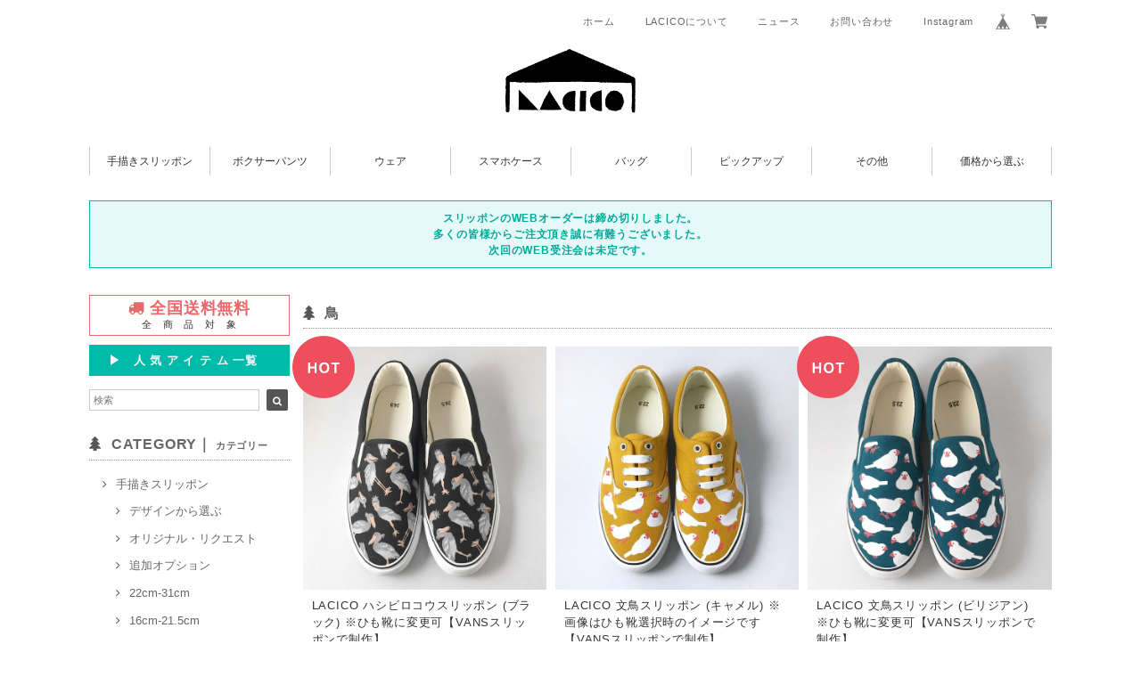

--- FILE ---
content_type: text/html; charset=UTF-8
request_url: https://www.lacico.net/categories/2676652
body_size: 35185
content:
<!DOCTYPE html>
<html lang="ja">
<head>

<link rel="stylesheet" type="text/css" href="https://cf-baseassets.thebase.in/6d028cc3333ac3604f46b2e09c3711b0/asset/shop/BASEshop-c04794395695aab12cc9.css"/>

<!-- Google Tag Manager -->
<script>(function(w,d,s,l,i){w[l]=w[l]||[];w[l].push({'gtm.start':
new Date().getTime(),event:'gtm.js'});var f=d.getElementsByTagName(s)[0],
j=d.createElement(s),dl=l!='dataLayer'?'&l='+l:'';j.async=true;j.src=
'https://www.googletagmanager.com/gtm.js?id='+i+dl;f.parentNode.insertBefore(j,f);
})(window,document,'script','dataLayer','GTM-P8NXCQ5');</script>
<!-- End Google Tag Manager -->

<meta name="google-site-verification" content="CeZuDOwe8m5n7coPxNq-nU3udxzO7rGzqekgAuPAveg" />

<meta charset="UTF-8">
<meta http-equiv="X-UA-Compatible" content="IE=edge">
<meta name="viewport" content="width=device-width, initial-scale=1, maximum-scale=1.0, user-scalable=no">
<meta name="msapplication-tap-highlight" content="no">
<link rel='canonical' href='https://www.lacico.net/categories/2676652' />



<title>鳥 | 手描きスリッポンLACICO (ラシコ)</title>

<meta name="BASE-Theme-Name" content="Allure">
<meta name="BASE-Theme-Version" content="2.211216">

<link rel='icon' type='image/png' href='//static.thebase.in/favicon.png' />
<link rel='apple-touch-icon' sizes='180x180' href='//static.thebase.in/apple-touch-icon.png' />
<link rel='apple-touch-icon-precomposed' href='//static.thebase.in/apple-touch-icon.png' />

<script src='/js/jquery-1.8.2.min.js'></script>



<!--<link href="https://fonts.googleapis.com/css?family=Vollkorn" rel="stylesheet"> -->
<link rel="stylesheet" href="https://basefile.akamaized.net/dolcevivace-shopselect-net/5a50a137161a5/materialize.min.css" type="text/css">
<link rel="stylesheet" href="//maxcdn.bootstrapcdn.com/font-awesome/4.3.0/css/font-awesome.min.css" type="text/css">
<link rel="stylesheet" href="https://basefile.akamaized.net/dolcevivace-shopselect-net/5a50a0f851072/flickity.min.css" type="text/css">
<link rel="stylesheet" href="/css/shopTemplate/common.css?1768288314972">
<link rel="stylesheet" href="https://basefile.akamaized.net/dolcevivace-shopselect-net/60553d2f87186/dolce.vita.min.css" type="text/css">
<script type='text/javascript' src='https://basefile.akamaized.net/dolcevivace-shopselect-net/5a50a160aed04/flickity.pkgd.min.js'></script>


<meta name="description" content="● ”あしもと”で みんなを笑顔に───────────────────────『手描きスリッポンLACICO(ラシコ)』は、ラッシーとコットンによる夫婦ペイントユニットです。夫婦で共に楽しめる活動をと2015年より大阪にて活動開始。「日々の暮らし」をテーマに、身近にある様々なモチーフをスリッポンに一足一足ハンドペイントしています。靴や服を選ぶ時にシンプルで無難なデザインを選んでしまいがちですが、ちょっぴり個性的なLACICOのスリッポンを手に取っていただければ、&quot;あしもと&quot;から始まる楽しい会話や嬉しい出会いに巡り会えるかもしれません。みんなにLACICOのスリッポンを見せたくてついつい寄り道しちゃうような、そんなワクワクする毎日を皆さまにお届けできれば幸いです。● スリッポンのWEBオーダーについて───────────────────────LACICOのスリッポンは手描きで製作している為、一度に多くのオーダーをお受けする事が出来ません。不定期でWEBオーダーを数量限定でお受けしております。WEBオーダーの日程は下記SNSをご確認ください。▼ Instagramhttps://www.instagram.com/lalalacico/▼ Facebookhttps://www.facebook.com/lalalacico/▼ Twitterhttps://www.twitter.com/lalalacico/" />
<meta name="keywords" content="鳥 | 手描きスリッポンLACICO (ラシコ),BASE,EC,store,ネットショップ,コマース,作成" />
<meta property="fb:app_id" content="350947278320210" />
<meta property="og:description" content="● ”あしもと”で みんなを笑顔に───────────────────────『手描きスリッポンLACICO(ラシコ)』は、ラッシーとコットンによる夫婦ペイントユニットです。夫婦で共に楽しめる活動をと2015年より大阪にて活動開始。「日々の暮らし」をテーマに、身近にある様々なモチーフをスリッポンに一足一足ハンドペイントしています。靴や服を選ぶ時にシンプルで無難なデザインを選んでしまいがちですが、ちょっぴり個性的なLACICOのスリッポンを手に取っていただければ、&quot;あしもと&quot;から始まる楽しい会話や嬉しい出会いに巡り会えるかもしれません。みんなにLACICOのスリッポンを見せたくてついつい寄り道しちゃうような、そんなワクワクする毎日を皆さまにお届けできれば幸いです。● スリッポンのWEBオーダーについて───────────────────────LACICOのスリッポンは手描きで製作している為、一度に多くのオーダーをお受けする事が出来ません。不定期でWEBオーダーを数量限定でお受けしております。WEBオーダーの日程は下記SNSをご確認ください。▼ Instagramhttps://www.instagram.com/lalalacico/▼ Facebookhttps://www.facebook.com/lalalacico/▼ Twitterhttps://www.twitter.com/lalalacico/" />
<meta property="og:title" content="鳥 | 手描きスリッポンLACICO (ラシコ) powered by BASE" />
<meta property="og:image" content="https://baseec-img-mng.akamaized.net/images/user/logo/43b9dc13b657d841b84ef80599ac6364.png?imformat=generic&q=90&im=Resize,width=1200,height=1200,aspect=fit,type=normal;Crop,width=1200,height=1200,gravity=Center,allowExpansion" />
<meta property="og:url" content="https://www.lacico.net/categories/2676652" />
<meta property="og:site_name" content="鳥 | 手描きスリッポンLACICO (ラシコ) powered by BASE" />
<meta property="og:type" content="website" />
<meta name="twitter:card" content="summary_large_image" />
<meta name="twitter:site" content="@lalalacico" />
<meta name="twitter:url" content="https://www.lacico.net/categories/2676652" />
<meta name="twitter:title" content="鳥 | 手描きスリッポンLACICO (ラシコ) powered by BASE" />
<meta name="twitter:description" content="● ”あしもと”で みんなを笑顔に───────────────────────『手描きスリッポンLACICO(ラシコ)』は、ラッシーとコットンによる夫婦ペイントユニットです。夫婦で共に楽しめる活動をと2015年より大阪にて活動開始。「日々の暮らし」をテーマに、身近にある様々なモチーフをスリッポンに一足一足ハンドペイントしています。靴や服を選ぶ時にシンプルで無難なデザインを選んでしまいがちですが、ちょっぴり個性的なLACICOのスリッポンを手に取っていただければ、&quot;あしもと&quot;から始まる楽しい会話や嬉しい出会いに巡り会えるかもしれません。みんなにLACICOのスリッポンを見せたくてついつい寄り道しちゃうような、そんなワクワクする毎日を皆さまにお届けできれば幸いです。● スリッポンのWEBオーダーについて───────────────────────LACICOのスリッポンは手描きで製作している為、一度に多くのオーダーをお受けする事が出来ません。不定期でWEBオーダーを数量限定でお受けしております。WEBオーダーの日程は下記SNSをご確認ください。▼ Instagramhttps://www.instagram.com/lalalacico/▼ Facebookhttps://www.facebook.com/lalalacico/▼ Twitterhttps://www.twitter.com/lalalacico/" />
<meta name="twitter:image" content="https://baseec-img-mng.akamaized.net/images/user/logo/43b9dc13b657d841b84ef80599ac6364.png?imformat=generic&q=90&im=Resize,width=1200,height=1200,aspect=fit,type=normal;Crop,width=1200,height=1200,gravity=Center,allowExpansion" />





<style type="text/css">
body { 
        background-image: none;
        background-color: #ffffff;
     }
</style>


<link rel="stylesheet" type="text/css" href="/item_label/css/ShopTemplate/style.css?1768288314972">
<script type="text/javascript" src="/item_label/js/ShopTemplate/labelpostion.js?1768288314972"></script>

<style type="text/css">
	body, div, span, h1, h2, li, a, section {
		 font-family:  -apple-system, BlinkMacSystemFont, "Helvetica Neue", "Yu Gothic", "游ゴシック", YuGothic, 游ゴシック体, Arial, "メイリオ", Meiryo, sans-serif !important;
		 //-apple-system, BlinkMacSystemFont, "Helvetica Neue", "ヒラギノ角ゴ ProN W3", Hiragino Kaku Gothic ProN, Arial, "メイリオ", Meiryo, sans-serif !important; 
		 //-apple-system, BlinkMacSystemFont, "Helvetica Neue", "Yu Gothic Medium", "游ゴシック Medium", YuGothic, 游ゴシック体, "ヒラギノ角ゴ ProN W3", "Hiragino Kaku Gothic ProN", Arial, メイリオ, Meiryo, sans-serif;
	}
.dolce_logo_size .logoText,
nav .logoText,
#shopinfo .logoText{
		color:#333 !important;
	color:#333333 !important;
	font-family:'Tangerine' , -apple-system, BlinkMacSystemFont, "Helvetica Neue", "Yu Gothic", "游ゴシック", YuGothic, 游ゴシック体, Arial, "メイリオ", Meiryo, sans-serif !important;
	//-apple-system, BlinkMacSystemFont, "Helvetica Neue", "ヒラギノ角ゴ ProN W3", Hiragino Kaku Gothic ProN, Arial, "メイリオ", Meiryo, sans-serif !important;
	//Vollkorn, -apple-system, BlinkMacSystemFont, "Helvetica Neue", "Yu Gothic Medium", "游ゴシック Medium", YuGothic, 游ゴシック体, "ヒラギノ角ゴ ProN W3", Hiragino Kaku Gothic ProN, Arial, "メイリオ", Meiryo, sans-serif !important;
	}
footer.page-footer-noitem {
	background-color: #eeeeee;}
a {
	color:#666666;}
a:hover,
a:focus {
	color:#529ecc;}
nav ul li a,
.side-nav li a,
#postageOpen{
	color:#666666 !important;}
nav ul li a:hover,
nav ul li a.active,
nav ul li a:hover,
nav ul li a.current-menu-item,
.news-text a:hover{
	color:#529ecc !important;}

@media (max-width: 992px) {
#header .side-nav li a,
#header .side-nav li a:hover{
	color:#333 !important;}
.css-bar, .css-bar:before, .css-bar:after{
	background:#333333;}}
body,
#price-and-purchase .page-price,
#shopBlog .blog_title h2 a,
#shopBlog .blog_title h2 a:hover,
.item .paradis-title,
.item .price,
.news-text a,
.news-text a:hover,
.illegal-report a,
.illegal-report a:hover,
.vivace-postage,
.related-text{
	color:#333333 !important;}
#privacy, #law, .illegal-report a, .illegal-report a:hover{
	color:#333 !important;}
.side-nav .side-nav-arrow a:before,
.side-nav #appsItemCategoryTag a:before,
#sidebar #appsItemCategoryTag a:before,
#sidebar .webicon-about:before,
#sidebar .webicon-blog:before,
#sidebar .webicon-contact:before,
#sidebar .webicon-privacy:before,
#sidebar .webicon-law:before,
#sidebar .webicon-link:before,
.dolce-pointcolor,
.dolce-pointcolor i{
	color:#555 !important;}
#main-search .item-search-submit,
#sub-search .item-search-submit,
#phone-search .item-search-submit,
#more a {
    background-color:#555;
	font-weight:600;}
#shopBlog .maincontainer h2{
	border-left:#555 solid 4px;}
#price-and-purchase .purchaseButton .purchaseButton__btn,
#price-and-purchase button:focus{
	background: #E53935 !important;
	background:#F54336 !important;}
.postage-price{
	color: #e86969;}
.vivace-postage{
	border: solid 1px #e86969;}
.attentionbox{
	background-color:#FFFFFF;
	color:#FFFFFF !important;}
.main-right h1,
#shopContact .contact-header,
#shopPrivacy .contact-header,
#shopLaw .contact-header,
#sidebar h1,
#sidebar h2{
	border-bottom:#999999 dotted 1px;
	background-color:#ffffff;
	color:#666666;
	font-size:16px;
	font-family: -apple-system, BlinkMacSystemFont, "Helvetica Neue", "Yu Gothic Medium", "游ゴシック Medium", YuGothic, 游ゴシック体, Arial, "メイリオ", Meiryo, sans-serif !important;
	//font-family: Vollkorn , -apple-system, BlinkMacSystemFont, "Helvetica Neue", "Yu Gothic Medium", "游ゴシック Medium", YuGothic, 游ゴシック体, "ヒラギノ角ゴ ProN W3", Hiragino Kaku Gothic ProN, Arial, "メイリオ", Meiryo, sans-serif !important;
	font-weight:600;}
@media screen and (min-width : 993px) {
#main-cat {
	background-color:#ffffff;
	color:#333333;}
#main-cat #appsItemCategoryTag li{
	border-left:#cccccc solid 1px;  }
#main-cat #appsItemCategoryTag li:last-child{
	border-right:#cccccc solid 1px;}
#main-cat #appsItemCategoryTag li a {
	color:#333333;}
#main-cat #appsItemCategoryTag li a:hover {
	background-color:#fafafa;
	color:#000000;}
#main-cat #appsItemCategoryTag li ul li a {
	background-color:#fafafa;}
#main-cat #appsItemCategoryTag li ul li,
#main-cat #appsItemCategoryTag li ul li:last-child {
	border-left: none !important;
	border-right: none !important;}}
@media only screen and (min-width : 993px) and (max-width : 1189px) {
#main-cat #appsItemCategoryTag li{
	width: auto !important;
	min-width:auto;
		min-width: calc(100% / 8);
	}}
@media screen and (min-width : 1090px) {
#main-cat #appsItemCategoryTag li{
	width: auto !important;
	min-width:auto;
		min-width: calc(1080px / 8);
	}}
.attentionbox{
	color:#FFFFFF !important;
	background-color:#FFFFFF !important;}
.vivace-readme{
	color:#f6f6f6 !important;
	background-color:#00bbaa;}
.vivace-readme a,
.vivace-readme a:hover{
	color:#f6f6f6 !important;}
#shopBlog .blog_inner,
#shopContact .inquirySection{
	padding:20px 0 40px 10px !important;}
@media (max-width: 992px) {
#shopBlog .blog_inner,
#shopContact .inquirySection{
	padding:20px 10px 40px 10px !important;}}
#privacy, #law{
	padding-top:0 !important;}
#products{
	padding-top:10px !important;}
@media screen and (max-width: 600px) {
.index-label{
	width:85% !important;
	max-width:85% !important;}
.index-label .label_image{
	height:42px !important;
	width:42px !important;}
.label_image {
	top: -7px;
	left: -19px;}}
.item .sale-price,
#price-and-purchase .page-sale-price,
.item .soldout,
#price-and-purchase .page-soldout,
.gallery .gallery-soldout,
.flex-wrapper .gallery-soldout{
	color:#FF5544}
.item .sale-rate,
#price-and-purchase .page-sale-rate{
	color:#FF5544;
	border: solid 1px #FF5544}
.item .dolce-comingsoon{
	color:#33aa99;
	border: solid 1px #33aa99;}
#price-and-purchase .dolce-comingsoon{
	color:#33aa99;
	border: solid 1px #33aa99;}
#price-and-purchase .page-attention .salesPeriod--term,
#price-and-purchase .page-attention .salesPeriod--willStart,
#price-and-purchase .page-attention .salesPeriod--finish{
	color:#33aa99;}
.item .dolce-preorder,
.preOrder .preOrder__data{
	color:#00C7B6;}
.preOrder .preOrder__label{
	border: solid 1px #00C7B6;
	color:#00C7B6;}
@media screen and (min-width : 481px) {
.msg_startButton{bottom:70px !important;right: 1% !important;}}
.appsItemDetailCustomTag_heading{
	color:#333333 !important;}
.appsItemDetailCustomTag_description{
	font-size:inherit !important;
	color:#333333 !important;}
.baseCarouselCaption{
	visibility:visible !important;}
#price-and-purchase .dolce-takeout{
	color:#ff9800;
	border: solid 1px #ff9800;}
#price-and-purchase .takeout{
	color:#ff9800 !important;}
#price-and-purchase .dolce-lottery{
	color:#E53935;
	border: solid 1px #E53935;}
#price-and-purchase .lottery,
#price-and-purchase .lottery p{
	color:#E53935 !important;}
.page-price .so-color,
.item .desc,
.item .soldout-price{
	color:#333333;}
#itemSelect .itemOption__caption--error{
	color:#FF5544;}
#price-and-purchase label{
	color:#333333;}
#price-and-purchase button:disabled {
	background:#e0e0e0 !important;}
#sidebar .webicon-star:before{
	color:#555 !important}
.communityMain .communityTitle {
	color:#333333 !important;}
.communityMain .communityModalTextNotice {
	color:#666666 !important;}
.communityMain .communityItems .communityItem .communityItemLabelBlock.preOrder {
 border:1px solid #00C7B6 !important;
 color:#00C7B6 !important;}
#price-and-purchase .purchaseButton .purchaseButton__btn--disabled{
	background:#ccc !important;
	opacity:1 !important;}
.purchaseButtonModal__title,
.purchaseButtonModal__informationText{
	margin-bottom:0;}
.purchaseButtonModal__input{
	box-sizing: border-box !important;}
@media (min-width: 993px) {
.purchaseButton button{
	margin-left:0 !important;}
.purchaseButton__btn--requestRestockMail{
	max-width:240px;
	margin-left:0 !important;}}
@media screen and (max-width: 600px) {
#itemSelect select{
  margin: 0 !important;}}
.ageVerificationWarning{
  font-size: 1.9rem !important;
  line-height: 2.2rem !important;
  color: #333333 !important;}
.purchaseButtonModal__inputAreaLabel,
.purchaseButtonModal__ageVerificationWarningText{
  color: #333 !important;}
@media screen and (max-width: 480px) {
footer.page-footer-noitem .footer-copyright {
padding-bottom:70px;}}

/* お知らせバナーApp */
.informationBanner p{
  margin: 0;
  padding-top: 1px;}
.informationBanner strong{
  font-weight: bold !important;}
.informationBanner i{
  padding-bottom: 0;}
.informationBannerClose i{
  padding-top: 5px;}
.informationBannerContainer i{
  font-size: 24px;}
@media (max-width: 992px) {
#header nav{
  top: var(--information-banner-height,0);}}

html {
  visibility: hidden;}
html.wf-active,
html.loading-delay {
    visibility: visible;}

.flickity-prev-next-button {
	background : none;
}
.flickity-prev-next-button:hover {
	background:none; 
}
.flickity-prev-next-button .arrow {
	fill: #FFF;
}
.index-pickup-desc{
	text-align:left;
}
.main-right h1{
	padding:0;
}
#sidebar h1{padding:0;}
.index-block {
	line-height: 1.5rem;
}
.attentionbox{
	padding:0;
	margin:0 outo 10px;
}
.soldout-price{
	text-decoration:none!important;
	color:#000!important;
}
.soldout{
	letter-spacing: 0em!important;
	color:#000;
}
.page-price span{
	text-decoration:none!important;
}
a:hover img {
	opacity: 1!important;
	transform: none;
}
a:active img {
	opacity: 0.8!important;
	transition: all 0.2s ease
}
.vivace-postage {
	/*border-color:#000;*/
	/*padding:0;*/
	line-height:100%!important;
}
nav a.button-collapse {
	float: right;
	width: 20px;
}
#more a{
	border-color:#63c1ae!important;
}
/*商品ページの開始時間表示無効*/
#price-and-purchase .page-attention .salesPeriod--willStart{display:none;} 

.second-slider{margin-bottom:0!important;}
	

.googleCalendar iframe {
  width: 100%;
  height: 300px;
  margin-bottom:30px;
}
@media (max-width: 992px) {
  .googleCalendar iframe {
	height: 600px;
  }
}
@media (max-width: 375px) {
  .googleCalendar iframe {
	height: 300px;
  }
}

.gmap {
height: 0;
overflow: hidden;
padding-bottom: 100%;
position: relative;
}
.gmap iframe {
position: absolute;
left: 0;
top: 0;
height: 100%;
width: 100%;
}

</style>

<script type="text/javascript">
  WebFontConfig = {
   google: { families: [ 'Tangerine::latin', 'Damion::latin', 'Cinzel::latin', 'Lato::latin', 'Quicksand::latin', 'BenchNine::latin', 'UnifrakturMaguntia::latin' ] }
  };
  (function() {
   var wf = document.createElement('script');
    wf.src = ('https:' == document.location.protocol ? 'https' : 'http') +
'://ajax.googleapis.com/ajax/libs/webfont/1/webfont.js';
    wf.type = 'text/javascript';
    wf.async = 'true';
    var s = document.getElementsByTagName('script')[0];
    s.parentNode.insertBefore(wf, s);
 })();
</script>

<script type="text/javascript">
	var _gaq = _gaq || [];
	var gtag = gtag || function(){};
</script>
			<!-- Matomo Tag Manager -->
<script>
  var _mtm = window._mtm = window._mtm || [];
  _mtm.push({
	'mtm.startTime': (new Date().getTime()),
	'event': 'mtm.Start',
	'env': "production",

	
				'shopId': "lacico-c2ec-com",

					
  });
  (function() {
    var d=document, g=d.createElement('script'), s=d.getElementsByTagName('script')[0];
    g.async=true; g.src='https://matomo.thebase.com/matomo/js/container_9jiEAfNf.js'; s.parentNode.insertBefore(g,s);
  })();
</script>
<!-- End Matomo Tag Manager -->
	


<!-- Global site tag (gtag.js) -->
<script async src="https://www.googletagmanager.com/gtag/js?id=11028769057&l=gtagDataLayer"></script>
<script>  window.gtagDataLayer = window.gtagDataLayer || [];
  function gtag(){gtagDataLayer.push(arguments);}
  gtag('js', new Date());
  gtag('set', 'linker', {
    'domains': ['www.lacico.net', 'c.thebase.in']
  });

      gtag('config', 'AW-11028769057', {
    'ecomm_pagetype': 'home',
  });
  </script>
<!-- End Global site tag -->



	<!-- Facebook Pixel Code -->
	<script>
		!function(f,b,e,v,n,t,s){if(f.fbq)return;n=f.fbq=function(){n.callMethod?
			n.callMethod.apply(n,arguments):n.queue.push(arguments)};if(!f._fbq)f._fbq=n;
			n.push=n;n.loaded=!0;n.version='2.0';n.queue=[];t=b.createElement(e);t.async=!0;
			t.src=v;s=b.getElementsByTagName(e)[0];s.parentNode.insertBefore(t,s)}(window,
			document,'script','https://connect.facebook.net/en_US/fbevents.js');

			
		fbq('init', '333676754093411', {}, { agent: 'plthebase' });
		fbq('trackSingle', '333676754093411', 'PageView');

				data = null;
				if (data) {
			(function(data) {
				window.addEventListener('load', function() {
					$.ajax({
						type: 'POST',
						url: "https://www.lacico.net/facebook/conversion/",
						dataType: 'json',
						data: data,
						success: function (data) {},
					})
				})
			})(data)
		}

	</script>
	<!-- End Facebook Pixel Code -->



	

<meta name="cot:primaryColor" content="#999999"><meta name="cot:accentColor" content="#ffb800"><meta name="cot:textColor" content="#252525"><meta name="cot:lightTextColor" content="#ffffff"><meta name="cot:complementaryColor" content="#999"><meta name="cot:titleColor" content="#252525">

	

	<script type="text/javascript">
		;window.NREUM||(NREUM={});NREUM.init={distributed_tracing:{enabled:true},privacy:{cookies_enabled:true},ajax:{deny_list:["bam.nr-data.net"]}};

		;NREUM.loader_config={accountID:"2907216",trustKey:"2804831",agentID:"663072695",licenseKey:"NRJS-4c41e18b2dabf750af0",applicationID:"663072695"}
		;NREUM.info={beacon:"bam.nr-data.net",errorBeacon:"bam.nr-data.net",licenseKey:"NRJS-4c41e18b2dabf750af0",applicationID:"663072695",sa:1}

		;/*! For license information please see nr-loader-spa-1.236.0.min.js.LICENSE.txt */
		(()=>{"use strict";var e,t,r={5763:(e,t,r)=>{r.d(t,{P_:()=>l,Mt:()=>g,C5:()=>s,DL:()=>v,OP:()=>T,lF:()=>D,Yu:()=>y,Dg:()=>h,CX:()=>c,GE:()=>b,sU:()=>_});var n=r(8632),i=r(9567);const o={beacon:n.ce.beacon,errorBeacon:n.ce.errorBeacon,licenseKey:void 0,applicationID:void 0,sa:void 0,queueTime:void 0,applicationTime:void 0,ttGuid:void 0,user:void 0,account:void 0,product:void 0,extra:void 0,jsAttributes:{},userAttributes:void 0,atts:void 0,transactionName:void 0,tNamePlain:void 0},a={};function s(e){if(!e)throw new Error("All info objects require an agent identifier!");if(!a[e])throw new Error("Info for ".concat(e," was never set"));return a[e]}function c(e,t){if(!e)throw new Error("All info objects require an agent identifier!");a[e]=(0,i.D)(t,o),(0,n.Qy)(e,a[e],"info")}var u=r(7056);const d=()=>{const e={blockSelector:"[data-nr-block]",maskInputOptions:{password:!0}};return{allow_bfcache:!0,privacy:{cookies_enabled:!0},ajax:{deny_list:void 0,enabled:!0,harvestTimeSeconds:10},distributed_tracing:{enabled:void 0,exclude_newrelic_header:void 0,cors_use_newrelic_header:void 0,cors_use_tracecontext_headers:void 0,allowed_origins:void 0},session:{domain:void 0,expiresMs:u.oD,inactiveMs:u.Hb},ssl:void 0,obfuscate:void 0,jserrors:{enabled:!0,harvestTimeSeconds:10},metrics:{enabled:!0},page_action:{enabled:!0,harvestTimeSeconds:30},page_view_event:{enabled:!0},page_view_timing:{enabled:!0,harvestTimeSeconds:30,long_task:!1},session_trace:{enabled:!0,harvestTimeSeconds:10},harvest:{tooManyRequestsDelay:60},session_replay:{enabled:!1,harvestTimeSeconds:60,sampleRate:.1,errorSampleRate:.1,maskTextSelector:"*",maskAllInputs:!0,get blockClass(){return"nr-block"},get ignoreClass(){return"nr-ignore"},get maskTextClass(){return"nr-mask"},get blockSelector(){return e.blockSelector},set blockSelector(t){e.blockSelector+=",".concat(t)},get maskInputOptions(){return e.maskInputOptions},set maskInputOptions(t){e.maskInputOptions={...t,password:!0}}},spa:{enabled:!0,harvestTimeSeconds:10}}},f={};function l(e){if(!e)throw new Error("All configuration objects require an agent identifier!");if(!f[e])throw new Error("Configuration for ".concat(e," was never set"));return f[e]}function h(e,t){if(!e)throw new Error("All configuration objects require an agent identifier!");f[e]=(0,i.D)(t,d()),(0,n.Qy)(e,f[e],"config")}function g(e,t){if(!e)throw new Error("All configuration objects require an agent identifier!");var r=l(e);if(r){for(var n=t.split("."),i=0;i<n.length-1;i++)if("object"!=typeof(r=r[n[i]]))return;r=r[n[n.length-1]]}return r}const p={accountID:void 0,trustKey:void 0,agentID:void 0,licenseKey:void 0,applicationID:void 0,xpid:void 0},m={};function v(e){if(!e)throw new Error("All loader-config objects require an agent identifier!");if(!m[e])throw new Error("LoaderConfig for ".concat(e," was never set"));return m[e]}function b(e,t){if(!e)throw new Error("All loader-config objects require an agent identifier!");m[e]=(0,i.D)(t,p),(0,n.Qy)(e,m[e],"loader_config")}const y=(0,n.mF)().o;var w=r(385),x=r(6818);const A={buildEnv:x.Re,bytesSent:{},queryBytesSent:{},customTransaction:void 0,disabled:!1,distMethod:x.gF,isolatedBacklog:!1,loaderType:void 0,maxBytes:3e4,offset:Math.floor(w._A?.performance?.timeOrigin||w._A?.performance?.timing?.navigationStart||Date.now()),onerror:void 0,origin:""+w._A.location,ptid:void 0,releaseIds:{},session:void 0,xhrWrappable:"function"==typeof w._A.XMLHttpRequest?.prototype?.addEventListener,version:x.q4},E={};function T(e){if(!e)throw new Error("All runtime objects require an agent identifier!");if(!E[e])throw new Error("Runtime for ".concat(e," was never set"));return E[e]}function _(e,t){if(!e)throw new Error("All runtime objects require an agent identifier!");E[e]=(0,i.D)(t,A),(0,n.Qy)(e,E[e],"runtime")}function D(e){return function(e){try{const t=s(e);return!!t.licenseKey&&!!t.errorBeacon&&!!t.applicationID}catch(e){return!1}}(e)}},9567:(e,t,r)=>{r.d(t,{D:()=>i});var n=r(50);function i(e,t){try{if(!e||"object"!=typeof e)return(0,n.Z)("Setting a Configurable requires an object as input");if(!t||"object"!=typeof t)return(0,n.Z)("Setting a Configurable requires a model to set its initial properties");const r=Object.create(Object.getPrototypeOf(t),Object.getOwnPropertyDescriptors(t)),o=0===Object.keys(r).length?e:r;for(let a in o)if(void 0!==e[a])try{"object"==typeof e[a]&&"object"==typeof t[a]?r[a]=i(e[a],t[a]):r[a]=e[a]}catch(e){(0,n.Z)("An error occurred while setting a property of a Configurable",e)}return r}catch(e){(0,n.Z)("An error occured while setting a Configurable",e)}}},6818:(e,t,r)=>{r.d(t,{Re:()=>i,gF:()=>o,q4:()=>n});const n="1.236.0",i="PROD",o="CDN"},385:(e,t,r)=>{r.d(t,{FN:()=>a,IF:()=>u,Nk:()=>f,Tt:()=>s,_A:()=>o,il:()=>n,pL:()=>c,v6:()=>i,w1:()=>d});const n="undefined"!=typeof window&&!!window.document,i="undefined"!=typeof WorkerGlobalScope&&("undefined"!=typeof self&&self instanceof WorkerGlobalScope&&self.navigator instanceof WorkerNavigator||"undefined"!=typeof globalThis&&globalThis instanceof WorkerGlobalScope&&globalThis.navigator instanceof WorkerNavigator),o=n?window:"undefined"!=typeof WorkerGlobalScope&&("undefined"!=typeof self&&self instanceof WorkerGlobalScope&&self||"undefined"!=typeof globalThis&&globalThis instanceof WorkerGlobalScope&&globalThis),a=""+o?.location,s=/iPad|iPhone|iPod/.test(navigator.userAgent),c=s&&"undefined"==typeof SharedWorker,u=(()=>{const e=navigator.userAgent.match(/Firefox[/\s](\d+\.\d+)/);return Array.isArray(e)&&e.length>=2?+e[1]:0})(),d=Boolean(n&&window.document.documentMode),f=!!navigator.sendBeacon},1117:(e,t,r)=>{r.d(t,{w:()=>o});var n=r(50);const i={agentIdentifier:"",ee:void 0};class o{constructor(e){try{if("object"!=typeof e)return(0,n.Z)("shared context requires an object as input");this.sharedContext={},Object.assign(this.sharedContext,i),Object.entries(e).forEach((e=>{let[t,r]=e;Object.keys(i).includes(t)&&(this.sharedContext[t]=r)}))}catch(e){(0,n.Z)("An error occured while setting SharedContext",e)}}}},8e3:(e,t,r)=>{r.d(t,{L:()=>d,R:()=>c});var n=r(2177),i=r(1284),o=r(4322),a=r(3325);const s={};function c(e,t){const r={staged:!1,priority:a.p[t]||0};u(e),s[e].get(t)||s[e].set(t,r)}function u(e){e&&(s[e]||(s[e]=new Map))}function d(){let e=arguments.length>0&&void 0!==arguments[0]?arguments[0]:"",t=arguments.length>1&&void 0!==arguments[1]?arguments[1]:"feature";if(u(e),!e||!s[e].get(t))return a(t);s[e].get(t).staged=!0;const r=[...s[e]];function a(t){const r=e?n.ee.get(e):n.ee,a=o.X.handlers;if(r.backlog&&a){var s=r.backlog[t],c=a[t];if(c){for(var u=0;s&&u<s.length;++u)f(s[u],c);(0,i.D)(c,(function(e,t){(0,i.D)(t,(function(t,r){r[0].on(e,r[1])}))}))}delete a[t],r.backlog[t]=null,r.emit("drain-"+t,[])}}r.every((e=>{let[t,r]=e;return r.staged}))&&(r.sort(((e,t)=>e[1].priority-t[1].priority)),r.forEach((e=>{let[t]=e;a(t)})))}function f(e,t){var r=e[1];(0,i.D)(t[r],(function(t,r){var n=e[0];if(r[0]===n){var i=r[1],o=e[3],a=e[2];i.apply(o,a)}}))}},2177:(e,t,r)=>{r.d(t,{c:()=>f,ee:()=>u});var n=r(8632),i=r(2210),o=r(1284),a=r(5763),s="nr@context";let c=(0,n.fP)();var u;function d(){}function f(e){return(0,i.X)(e,s,l)}function l(){return new d}function h(){u.aborted=!0,u.backlog={}}c.ee?u=c.ee:(u=function e(t,r){var n={},c={},f={},g=!1;try{g=16===r.length&&(0,a.OP)(r).isolatedBacklog}catch(e){}var p={on:b,addEventListener:b,removeEventListener:y,emit:v,get:x,listeners:w,context:m,buffer:A,abort:h,aborted:!1,isBuffering:E,debugId:r,backlog:g?{}:t&&"object"==typeof t.backlog?t.backlog:{}};return p;function m(e){return e&&e instanceof d?e:e?(0,i.X)(e,s,l):l()}function v(e,r,n,i,o){if(!1!==o&&(o=!0),!u.aborted||i){t&&o&&t.emit(e,r,n);for(var a=m(n),s=w(e),d=s.length,f=0;f<d;f++)s[f].apply(a,r);var l=T()[c[e]];return l&&l.push([p,e,r,a]),a}}function b(e,t){n[e]=w(e).concat(t)}function y(e,t){var r=n[e];if(r)for(var i=0;i<r.length;i++)r[i]===t&&r.splice(i,1)}function w(e){return n[e]||[]}function x(t){return f[t]=f[t]||e(p,t)}function A(e,t){var r=T();p.aborted||(0,o.D)(e,(function(e,n){t=t||"feature",c[n]=t,t in r||(r[t]=[])}))}function E(e){return!!T()[c[e]]}function T(){return p.backlog}}(void 0,"globalEE"),c.ee=u)},5546:(e,t,r)=>{r.d(t,{E:()=>n,p:()=>i});var n=r(2177).ee.get("handle");function i(e,t,r,i,o){o?(o.buffer([e],i),o.emit(e,t,r)):(n.buffer([e],i),n.emit(e,t,r))}},4322:(e,t,r)=>{r.d(t,{X:()=>o});var n=r(5546);o.on=a;var i=o.handlers={};function o(e,t,r,o){a(o||n.E,i,e,t,r)}function a(e,t,r,i,o){o||(o="feature"),e||(e=n.E);var a=t[o]=t[o]||{};(a[r]=a[r]||[]).push([e,i])}},3239:(e,t,r)=>{r.d(t,{bP:()=>s,iz:()=>c,m$:()=>a});var n=r(385);let i=!1,o=!1;try{const e={get passive(){return i=!0,!1},get signal(){return o=!0,!1}};n._A.addEventListener("test",null,e),n._A.removeEventListener("test",null,e)}catch(e){}function a(e,t){return i||o?{capture:!!e,passive:i,signal:t}:!!e}function s(e,t){let r=arguments.length>2&&void 0!==arguments[2]&&arguments[2],n=arguments.length>3?arguments[3]:void 0;window.addEventListener(e,t,a(r,n))}function c(e,t){let r=arguments.length>2&&void 0!==arguments[2]&&arguments[2],n=arguments.length>3?arguments[3]:void 0;document.addEventListener(e,t,a(r,n))}},4402:(e,t,r)=>{r.d(t,{Ht:()=>u,M:()=>c,Rl:()=>a,ky:()=>s});var n=r(385);const i="xxxxxxxx-xxxx-4xxx-yxxx-xxxxxxxxxxxx";function o(e,t){return e?15&e[t]:16*Math.random()|0}function a(){const e=n._A?.crypto||n._A?.msCrypto;let t,r=0;return e&&e.getRandomValues&&(t=e.getRandomValues(new Uint8Array(31))),i.split("").map((e=>"x"===e?o(t,++r).toString(16):"y"===e?(3&o()|8).toString(16):e)).join("")}function s(e){const t=n._A?.crypto||n._A?.msCrypto;let r,i=0;t&&t.getRandomValues&&(r=t.getRandomValues(new Uint8Array(31)));const a=[];for(var s=0;s<e;s++)a.push(o(r,++i).toString(16));return a.join("")}function c(){return s(16)}function u(){return s(32)}},7056:(e,t,r)=>{r.d(t,{Bq:()=>n,Hb:()=>o,oD:()=>i});const n="NRBA",i=144e5,o=18e5},7894:(e,t,r)=>{function n(){return Math.round(performance.now())}r.d(t,{z:()=>n})},7243:(e,t,r)=>{r.d(t,{e:()=>o});var n=r(385),i={};function o(e){if(e in i)return i[e];if(0===(e||"").indexOf("data:"))return{protocol:"data"};let t;var r=n._A?.location,o={};if(n.il)t=document.createElement("a"),t.href=e;else try{t=new URL(e,r.href)}catch(e){return o}o.port=t.port;var a=t.href.split("://");!o.port&&a[1]&&(o.port=a[1].split("/")[0].split("@").pop().split(":")[1]),o.port&&"0"!==o.port||(o.port="https"===a[0]?"443":"80"),o.hostname=t.hostname||r.hostname,o.pathname=t.pathname,o.protocol=a[0],"/"!==o.pathname.charAt(0)&&(o.pathname="/"+o.pathname);var s=!t.protocol||":"===t.protocol||t.protocol===r.protocol,c=t.hostname===r.hostname&&t.port===r.port;return o.sameOrigin=s&&(!t.hostname||c),"/"===o.pathname&&(i[e]=o),o}},50:(e,t,r)=>{function n(e,t){"function"==typeof console.warn&&(console.warn("New Relic: ".concat(e)),t&&console.warn(t))}r.d(t,{Z:()=>n})},2587:(e,t,r)=>{r.d(t,{N:()=>c,T:()=>u});var n=r(2177),i=r(5546),o=r(8e3),a=r(3325);const s={stn:[a.D.sessionTrace],err:[a.D.jserrors,a.D.metrics],ins:[a.D.pageAction],spa:[a.D.spa],sr:[a.D.sessionReplay,a.D.sessionTrace]};function c(e,t){const r=n.ee.get(t);e&&"object"==typeof e&&(Object.entries(e).forEach((e=>{let[t,n]=e;void 0===u[t]&&(s[t]?s[t].forEach((e=>{n?(0,i.p)("feat-"+t,[],void 0,e,r):(0,i.p)("block-"+t,[],void 0,e,r),(0,i.p)("rumresp-"+t,[Boolean(n)],void 0,e,r)})):n&&(0,i.p)("feat-"+t,[],void 0,void 0,r),u[t]=Boolean(n))})),Object.keys(s).forEach((e=>{void 0===u[e]&&(s[e]?.forEach((t=>(0,i.p)("rumresp-"+e,[!1],void 0,t,r))),u[e]=!1)})),(0,o.L)(t,a.D.pageViewEvent))}const u={}},2210:(e,t,r)=>{r.d(t,{X:()=>i});var n=Object.prototype.hasOwnProperty;function i(e,t,r){if(n.call(e,t))return e[t];var i=r();if(Object.defineProperty&&Object.keys)try{return Object.defineProperty(e,t,{value:i,writable:!0,enumerable:!1}),i}catch(e){}return e[t]=i,i}},1284:(e,t,r)=>{r.d(t,{D:()=>n});const n=(e,t)=>Object.entries(e||{}).map((e=>{let[r,n]=e;return t(r,n)}))},4351:(e,t,r)=>{r.d(t,{P:()=>o});var n=r(2177);const i=()=>{const e=new WeakSet;return(t,r)=>{if("object"==typeof r&&null!==r){if(e.has(r))return;e.add(r)}return r}};function o(e){try{return JSON.stringify(e,i())}catch(e){try{n.ee.emit("internal-error",[e])}catch(e){}}}},3960:(e,t,r)=>{r.d(t,{K:()=>a,b:()=>o});var n=r(3239);function i(){return"undefined"==typeof document||"complete"===document.readyState}function o(e,t){if(i())return e();(0,n.bP)("load",e,t)}function a(e){if(i())return e();(0,n.iz)("DOMContentLoaded",e)}},8632:(e,t,r)=>{r.d(t,{EZ:()=>u,Qy:()=>c,ce:()=>o,fP:()=>a,gG:()=>d,mF:()=>s});var n=r(7894),i=r(385);const o={beacon:"bam.nr-data.net",errorBeacon:"bam.nr-data.net"};function a(){return i._A.NREUM||(i._A.NREUM={}),void 0===i._A.newrelic&&(i._A.newrelic=i._A.NREUM),i._A.NREUM}function s(){let e=a();return e.o||(e.o={ST:i._A.setTimeout,SI:i._A.setImmediate,CT:i._A.clearTimeout,XHR:i._A.XMLHttpRequest,REQ:i._A.Request,EV:i._A.Event,PR:i._A.Promise,MO:i._A.MutationObserver,FETCH:i._A.fetch}),e}function c(e,t,r){let i=a();const o=i.initializedAgents||{},s=o[e]||{};return Object.keys(s).length||(s.initializedAt={ms:(0,n.z)(),date:new Date}),i.initializedAgents={...o,[e]:{...s,[r]:t}},i}function u(e,t){a()[e]=t}function d(){return function(){let e=a();const t=e.info||{};e.info={beacon:o.beacon,errorBeacon:o.errorBeacon,...t}}(),function(){let e=a();const t=e.init||{};e.init={...t}}(),s(),function(){let e=a();const t=e.loader_config||{};e.loader_config={...t}}(),a()}},7956:(e,t,r)=>{r.d(t,{N:()=>i});var n=r(3239);function i(e){let t=arguments.length>1&&void 0!==arguments[1]&&arguments[1],r=arguments.length>2?arguments[2]:void 0,i=arguments.length>3?arguments[3]:void 0;return void(0,n.iz)("visibilitychange",(function(){if(t)return void("hidden"==document.visibilityState&&e());e(document.visibilityState)}),r,i)}},1214:(e,t,r)=>{r.d(t,{em:()=>v,u5:()=>N,QU:()=>S,_L:()=>I,Gm:()=>L,Lg:()=>M,gy:()=>U,BV:()=>Q,Kf:()=>ee});var n=r(2177);const i="nr@original";var o=Object.prototype.hasOwnProperty,a=!1;function s(e,t){return e||(e=n.ee),r.inPlace=function(e,t,n,i,o){n||(n="");var a,s,c,u="-"===n.charAt(0);for(c=0;c<t.length;c++)d(a=e[s=t[c]])||(e[s]=r(a,u?s+n:n,i,s,o))},r.flag=i,r;function r(t,r,n,a,s){return d(t)?t:(r||(r=""),nrWrapper[i]=t,u(t,nrWrapper,e),nrWrapper);function nrWrapper(){var i,u,d,f;try{u=this,i=[...arguments],d="function"==typeof n?n(i,u):n||{}}catch(t){c([t,"",[i,u,a],d],e)}o(r+"start",[i,u,a],d,s);try{return f=t.apply(u,i)}catch(e){throw o(r+"err",[i,u,e],d,s),e}finally{o(r+"end",[i,u,f],d,s)}}}function o(r,n,i,o){if(!a||t){var s=a;a=!0;try{e.emit(r,n,i,t,o)}catch(t){c([t,r,n,i],e)}a=s}}}function c(e,t){t||(t=n.ee);try{t.emit("internal-error",e)}catch(e){}}function u(e,t,r){if(Object.defineProperty&&Object.keys)try{return Object.keys(e).forEach((function(r){Object.defineProperty(t,r,{get:function(){return e[r]},set:function(t){return e[r]=t,t}})})),t}catch(e){c([e],r)}for(var n in e)o.call(e,n)&&(t[n]=e[n]);return t}function d(e){return!(e&&e instanceof Function&&e.apply&&!e[i])}var f=r(2210),l=r(385);const h={},g=XMLHttpRequest,p="addEventListener",m="removeEventListener";function v(e){var t=function(e){return(e||n.ee).get("events")}(e);if(h[t.debugId]++)return t;h[t.debugId]=1;var r=s(t,!0);function i(e){r.inPlace(e,[p,m],"-",o)}function o(e,t){return e[1]}return"getPrototypeOf"in Object&&(l.il&&b(document,i),b(l._A,i),b(g.prototype,i)),t.on(p+"-start",(function(e,t){var n=e[1];if(null!==n&&("function"==typeof n||"object"==typeof n)){var i=(0,f.X)(n,"nr@wrapped",(function(){var e={object:function(){if("function"!=typeof n.handleEvent)return;return n.handleEvent.apply(n,arguments)},function:n}[typeof n];return e?r(e,"fn-",null,e.name||"anonymous"):n}));this.wrapped=e[1]=i}})),t.on(m+"-start",(function(e){e[1]=this.wrapped||e[1]})),t}function b(e,t){let r=e;for(;"object"==typeof r&&!Object.prototype.hasOwnProperty.call(r,p);)r=Object.getPrototypeOf(r);for(var n=arguments.length,i=new Array(n>2?n-2:0),o=2;o<n;o++)i[o-2]=arguments[o];r&&t(r,...i)}var y="fetch-",w=y+"body-",x=["arrayBuffer","blob","json","text","formData"],A=l._A.Request,E=l._A.Response,T="prototype",_="nr@context";const D={};function N(e){const t=function(e){return(e||n.ee).get("fetch")}(e);if(!(A&&E&&l._A.fetch))return t;if(D[t.debugId]++)return t;function r(e,r,n){var i=e[r];"function"==typeof i&&(e[r]=function(){var e,r=[...arguments],o={};t.emit(n+"before-start",[r],o),o[_]&&o[_].dt&&(e=o[_].dt);var a=i.apply(this,r);return t.emit(n+"start",[r,e],a),a.then((function(e){return t.emit(n+"end",[null,e],a),e}),(function(e){throw t.emit(n+"end",[e],a),e}))})}return D[t.debugId]=1,x.forEach((e=>{r(A[T],e,w),r(E[T],e,w)})),r(l._A,"fetch",y),t.on(y+"end",(function(e,r){var n=this;if(r){var i=r.headers.get("content-length");null!==i&&(n.rxSize=i),t.emit(y+"done",[null,r],n)}else t.emit(y+"done",[e],n)})),t}const O={},j=["pushState","replaceState"];function S(e){const t=function(e){return(e||n.ee).get("history")}(e);return!l.il||O[t.debugId]++||(O[t.debugId]=1,s(t).inPlace(window.history,j,"-")),t}var P=r(3239);const C={},R=["appendChild","insertBefore","replaceChild"];function I(e){const t=function(e){return(e||n.ee).get("jsonp")}(e);if(!l.il||C[t.debugId])return t;C[t.debugId]=!0;var r=s(t),i=/[?&](?:callback|cb)=([^&#]+)/,o=/(.*)\.([^.]+)/,a=/^(\w+)(\.|$)(.*)$/;function c(e,t){var r=e.match(a),n=r[1],i=r[3];return i?c(i,t[n]):t[n]}return r.inPlace(Node.prototype,R,"dom-"),t.on("dom-start",(function(e){!function(e){if(!e||"string"!=typeof e.nodeName||"script"!==e.nodeName.toLowerCase())return;if("function"!=typeof e.addEventListener)return;var n=(a=e.src,s=a.match(i),s?s[1]:null);var a,s;if(!n)return;var u=function(e){var t=e.match(o);if(t&&t.length>=3)return{key:t[2],parent:c(t[1],window)};return{key:e,parent:window}}(n);if("function"!=typeof u.parent[u.key])return;var d={};function f(){t.emit("jsonp-end",[],d),e.removeEventListener("load",f,(0,P.m$)(!1)),e.removeEventListener("error",l,(0,P.m$)(!1))}function l(){t.emit("jsonp-error",[],d),t.emit("jsonp-end",[],d),e.removeEventListener("load",f,(0,P.m$)(!1)),e.removeEventListener("error",l,(0,P.m$)(!1))}r.inPlace(u.parent,[u.key],"cb-",d),e.addEventListener("load",f,(0,P.m$)(!1)),e.addEventListener("error",l,(0,P.m$)(!1)),t.emit("new-jsonp",[e.src],d)}(e[0])})),t}var k=r(5763);const H={};function L(e){const t=function(e){return(e||n.ee).get("mutation")}(e);if(!l.il||H[t.debugId])return t;H[t.debugId]=!0;var r=s(t),i=k.Yu.MO;return i&&(window.MutationObserver=function(e){return this instanceof i?new i(r(e,"fn-")):i.apply(this,arguments)},MutationObserver.prototype=i.prototype),t}const z={};function M(e){const t=function(e){return(e||n.ee).get("promise")}(e);if(z[t.debugId])return t;z[t.debugId]=!0;var r=n.c,o=s(t),a=k.Yu.PR;return a&&function(){function e(r){var n=t.context(),i=o(r,"executor-",n,null,!1);const s=Reflect.construct(a,[i],e);return t.context(s).getCtx=function(){return n},s}l._A.Promise=e,Object.defineProperty(e,"name",{value:"Promise"}),e.toString=function(){return a.toString()},Object.setPrototypeOf(e,a),["all","race"].forEach((function(r){const n=a[r];e[r]=function(e){let i=!1;[...e||[]].forEach((e=>{this.resolve(e).then(a("all"===r),a(!1))}));const o=n.apply(this,arguments);return o;function a(e){return function(){t.emit("propagate",[null,!i],o,!1,!1),i=i||!e}}}})),["resolve","reject"].forEach((function(r){const n=a[r];e[r]=function(e){const r=n.apply(this,arguments);return e!==r&&t.emit("propagate",[e,!0],r,!1,!1),r}})),e.prototype=a.prototype;const n=a.prototype.then;a.prototype.then=function(){var e=this,i=r(e);i.promise=e;for(var a=arguments.length,s=new Array(a),c=0;c<a;c++)s[c]=arguments[c];s[0]=o(s[0],"cb-",i,null,!1),s[1]=o(s[1],"cb-",i,null,!1);const u=n.apply(this,s);return i.nextPromise=u,t.emit("propagate",[e,!0],u,!1,!1),u},a.prototype.then[i]=n,t.on("executor-start",(function(e){e[0]=o(e[0],"resolve-",this,null,!1),e[1]=o(e[1],"resolve-",this,null,!1)})),t.on("executor-err",(function(e,t,r){e[1](r)})),t.on("cb-end",(function(e,r,n){t.emit("propagate",[n,!0],this.nextPromise,!1,!1)})),t.on("propagate",(function(e,r,n){this.getCtx&&!r||(this.getCtx=function(){if(e instanceof Promise)var r=t.context(e);return r&&r.getCtx?r.getCtx():this})}))}(),t}const B={},F="requestAnimationFrame";function U(e){const t=function(e){return(e||n.ee).get("raf")}(e);if(!l.il||B[t.debugId]++)return t;B[t.debugId]=1;var r=s(t);return r.inPlace(window,[F],"raf-"),t.on("raf-start",(function(e){e[0]=r(e[0],"fn-")})),t}const q={},G="setTimeout",V="setInterval",X="clearTimeout",W="-start",Z="-",$=[G,"setImmediate",V,X,"clearImmediate"];function Q(e){const t=function(e){return(e||n.ee).get("timer")}(e);if(q[t.debugId]++)return t;q[t.debugId]=1;var r=s(t);return r.inPlace(l._A,$.slice(0,2),G+Z),r.inPlace(l._A,$.slice(2,3),V+Z),r.inPlace(l._A,$.slice(3),X+Z),t.on(V+W,(function(e,t,n){e[0]=r(e[0],"fn-",null,n)})),t.on(G+W,(function(e,t,n){this.method=n,this.timerDuration=isNaN(e[1])?0:+e[1],e[0]=r(e[0],"fn-",this,n)})),t}var Y=r(50);const K={},J=["open","send"];function ee(e){var t=e||n.ee;const r=function(e){return(e||n.ee).get("xhr")}(t);if(K[r.debugId]++)return r;K[r.debugId]=1,v(t);var i=s(r),o=k.Yu.XHR,a=k.Yu.MO,c=k.Yu.PR,u=k.Yu.SI,d="readystatechange",f=["onload","onerror","onabort","onloadstart","onloadend","onprogress","ontimeout"],h=[],g=l._A.XMLHttpRequest.listeners,p=l._A.XMLHttpRequest=function(e){var t=new o(e);function n(){try{r.emit("new-xhr",[t],t),t.addEventListener(d,b,(0,P.m$)(!1))}catch(e){(0,Y.Z)("An error occured while intercepting XHR",e);try{r.emit("internal-error",[e])}catch(e){}}}return this.listeners=g?[...g,n]:[n],this.listeners.forEach((e=>e())),t};function m(e,t){i.inPlace(t,["onreadystatechange"],"fn-",E)}function b(){var e=this,t=r.context(e);e.readyState>3&&!t.resolved&&(t.resolved=!0,r.emit("xhr-resolved",[],e)),i.inPlace(e,f,"fn-",E)}if(function(e,t){for(var r in e)t[r]=e[r]}(o,p),p.prototype=o.prototype,i.inPlace(p.prototype,J,"-xhr-",E),r.on("send-xhr-start",(function(e,t){m(e,t),function(e){h.push(e),a&&(y?y.then(A):u?u(A):(w=-w,x.data=w))}(t)})),r.on("open-xhr-start",m),a){var y=c&&c.resolve();if(!u&&!c){var w=1,x=document.createTextNode(w);new a(A).observe(x,{characterData:!0})}}else t.on("fn-end",(function(e){e[0]&&e[0].type===d||A()}));function A(){for(var e=0;e<h.length;e++)m(0,h[e]);h.length&&(h=[])}function E(e,t){return t}return r}},7825:(e,t,r)=>{r.d(t,{t:()=>n});const n=r(3325).D.ajax},6660:(e,t,r)=>{r.d(t,{A:()=>i,t:()=>n});const n=r(3325).D.jserrors,i="nr@seenError"},3081:(e,t,r)=>{r.d(t,{gF:()=>o,mY:()=>i,t9:()=>n,vz:()=>s,xS:()=>a});const n=r(3325).D.metrics,i="sm",o="cm",a="storeSupportabilityMetrics",s="storeEventMetrics"},4649:(e,t,r)=>{r.d(t,{t:()=>n});const n=r(3325).D.pageAction},7633:(e,t,r)=>{r.d(t,{Dz:()=>i,OJ:()=>a,qw:()=>o,t9:()=>n});const n=r(3325).D.pageViewEvent,i="firstbyte",o="domcontent",a="windowload"},9251:(e,t,r)=>{r.d(t,{t:()=>n});const n=r(3325).D.pageViewTiming},3614:(e,t,r)=>{r.d(t,{BST_RESOURCE:()=>i,END:()=>s,FEATURE_NAME:()=>n,FN_END:()=>u,FN_START:()=>c,PUSH_STATE:()=>d,RESOURCE:()=>o,START:()=>a});const n=r(3325).D.sessionTrace,i="bstResource",o="resource",a="-start",s="-end",c="fn"+a,u="fn"+s,d="pushState"},7836:(e,t,r)=>{r.d(t,{BODY:()=>A,CB_END:()=>E,CB_START:()=>u,END:()=>x,FEATURE_NAME:()=>i,FETCH:()=>_,FETCH_BODY:()=>v,FETCH_DONE:()=>m,FETCH_START:()=>p,FN_END:()=>c,FN_START:()=>s,INTERACTION:()=>l,INTERACTION_API:()=>d,INTERACTION_EVENTS:()=>o,JSONP_END:()=>b,JSONP_NODE:()=>g,JS_TIME:()=>T,MAX_TIMER_BUDGET:()=>a,REMAINING:()=>f,SPA_NODE:()=>h,START:()=>w,originalSetTimeout:()=>y});var n=r(5763);const i=r(3325).D.spa,o=["click","submit","keypress","keydown","keyup","change"],a=999,s="fn-start",c="fn-end",u="cb-start",d="api-ixn-",f="remaining",l="interaction",h="spaNode",g="jsonpNode",p="fetch-start",m="fetch-done",v="fetch-body-",b="jsonp-end",y=n.Yu.ST,w="-start",x="-end",A="-body",E="cb"+x,T="jsTime",_="fetch"},5938:(e,t,r)=>{r.d(t,{W:()=>o});var n=r(5763),i=r(2177);class o{constructor(e,t,r){this.agentIdentifier=e,this.aggregator=t,this.ee=i.ee.get(e,(0,n.OP)(this.agentIdentifier).isolatedBacklog),this.featureName=r,this.blocked=!1}}},9144:(e,t,r)=>{r.d(t,{j:()=>m});var n=r(3325),i=r(5763),o=r(5546),a=r(2177),s=r(7894),c=r(8e3),u=r(3960),d=r(385),f=r(50),l=r(3081),h=r(8632);function g(){const e=(0,h.gG)();["setErrorHandler","finished","addToTrace","inlineHit","addRelease","addPageAction","setCurrentRouteName","setPageViewName","setCustomAttribute","interaction","noticeError","setUserId"].forEach((t=>{e[t]=function(){for(var r=arguments.length,n=new Array(r),i=0;i<r;i++)n[i]=arguments[i];return function(t){for(var r=arguments.length,n=new Array(r>1?r-1:0),i=1;i<r;i++)n[i-1]=arguments[i];let o=[];return Object.values(e.initializedAgents).forEach((e=>{e.exposed&&e.api[t]&&o.push(e.api[t](...n))})),o.length>1?o:o[0]}(t,...n)}}))}var p=r(2587);function m(e){let t=arguments.length>1&&void 0!==arguments[1]?arguments[1]:{},m=arguments.length>2?arguments[2]:void 0,v=arguments.length>3?arguments[3]:void 0,{init:b,info:y,loader_config:w,runtime:x={loaderType:m},exposed:A=!0}=t;const E=(0,h.gG)();y||(b=E.init,y=E.info,w=E.loader_config),(0,i.Dg)(e,b||{}),(0,i.GE)(e,w||{}),(0,i.sU)(e,x),y.jsAttributes??={},d.v6&&(y.jsAttributes.isWorker=!0),(0,i.CX)(e,y),g();const T=function(e,t){t||(0,c.R)(e,"api");const h={};var g=a.ee.get(e),p=g.get("tracer"),m="api-",v=m+"ixn-";function b(t,r,n,o){const a=(0,i.C5)(e);return null===r?delete a.jsAttributes[t]:(0,i.CX)(e,{...a,jsAttributes:{...a.jsAttributes,[t]:r}}),x(m,n,!0,o||null===r?"session":void 0)(t,r)}function y(){}["setErrorHandler","finished","addToTrace","inlineHit","addRelease"].forEach((e=>h[e]=x(m,e,!0,"api"))),h.addPageAction=x(m,"addPageAction",!0,n.D.pageAction),h.setCurrentRouteName=x(m,"routeName",!0,n.D.spa),h.setPageViewName=function(t,r){if("string"==typeof t)return"/"!==t.charAt(0)&&(t="/"+t),(0,i.OP)(e).customTransaction=(r||"http://custom.transaction")+t,x(m,"setPageViewName",!0)()},h.setCustomAttribute=function(e,t){let r=arguments.length>2&&void 0!==arguments[2]&&arguments[2];if("string"==typeof e){if(["string","number"].includes(typeof t)||null===t)return b(e,t,"setCustomAttribute",r);(0,f.Z)("Failed to execute setCustomAttribute.\nNon-null value must be a string or number type, but a type of <".concat(typeof t,"> was provided."))}else(0,f.Z)("Failed to execute setCustomAttribute.\nName must be a string type, but a type of <".concat(typeof e,"> was provided."))},h.setUserId=function(e){if("string"==typeof e||null===e)return b("enduser.id",e,"setUserId",!0);(0,f.Z)("Failed to execute setUserId.\nNon-null value must be a string type, but a type of <".concat(typeof e,"> was provided."))},h.interaction=function(){return(new y).get()};var w=y.prototype={createTracer:function(e,t){var r={},i=this,a="function"==typeof t;return(0,o.p)(v+"tracer",[(0,s.z)(),e,r],i,n.D.spa,g),function(){if(p.emit((a?"":"no-")+"fn-start",[(0,s.z)(),i,a],r),a)try{return t.apply(this,arguments)}catch(e){throw p.emit("fn-err",[arguments,this,"string"==typeof e?new Error(e):e],r),e}finally{p.emit("fn-end",[(0,s.z)()],r)}}}};function x(e,t,r,i){return function(){return(0,o.p)(l.xS,["API/"+t+"/called"],void 0,n.D.metrics,g),i&&(0,o.p)(e+t,[(0,s.z)(),...arguments],r?null:this,i,g),r?void 0:this}}function A(){r.e(439).then(r.bind(r,7438)).then((t=>{let{setAPI:r}=t;r(e),(0,c.L)(e,"api")})).catch((()=>(0,f.Z)("Downloading runtime APIs failed...")))}return["actionText","setName","setAttribute","save","ignore","onEnd","getContext","end","get"].forEach((e=>{w[e]=x(v,e,void 0,n.D.spa)})),h.noticeError=function(e,t){"string"==typeof e&&(e=new Error(e)),(0,o.p)(l.xS,["API/noticeError/called"],void 0,n.D.metrics,g),(0,o.p)("err",[e,(0,s.z)(),!1,t],void 0,n.D.jserrors,g)},d.il?(0,u.b)((()=>A()),!0):A(),h}(e,v);return(0,h.Qy)(e,T,"api"),(0,h.Qy)(e,A,"exposed"),(0,h.EZ)("activatedFeatures",p.T),T}},3325:(e,t,r)=>{r.d(t,{D:()=>n,p:()=>i});const n={ajax:"ajax",jserrors:"jserrors",metrics:"metrics",pageAction:"page_action",pageViewEvent:"page_view_event",pageViewTiming:"page_view_timing",sessionReplay:"session_replay",sessionTrace:"session_trace",spa:"spa"},i={[n.pageViewEvent]:1,[n.pageViewTiming]:2,[n.metrics]:3,[n.jserrors]:4,[n.ajax]:5,[n.sessionTrace]:6,[n.pageAction]:7,[n.spa]:8,[n.sessionReplay]:9}}},n={};function i(e){var t=n[e];if(void 0!==t)return t.exports;var o=n[e]={exports:{}};return r[e](o,o.exports,i),o.exports}i.m=r,i.d=(e,t)=>{for(var r in t)i.o(t,r)&&!i.o(e,r)&&Object.defineProperty(e,r,{enumerable:!0,get:t[r]})},i.f={},i.e=e=>Promise.all(Object.keys(i.f).reduce(((t,r)=>(i.f[r](e,t),t)),[])),i.u=e=>(({78:"page_action-aggregate",147:"metrics-aggregate",242:"session-manager",317:"jserrors-aggregate",348:"page_view_timing-aggregate",412:"lazy-feature-loader",439:"async-api",538:"recorder",590:"session_replay-aggregate",675:"compressor",733:"session_trace-aggregate",786:"page_view_event-aggregate",873:"spa-aggregate",898:"ajax-aggregate"}[e]||e)+"."+{78:"ac76d497",147:"3dc53903",148:"1a20d5fe",242:"2a64278a",317:"49e41428",348:"bd6de33a",412:"2f55ce66",439:"30bd804e",538:"1b18459f",590:"cf0efb30",675:"ae9f91a8",733:"83105561",786:"06482edd",860:"03a8b7a5",873:"e6b09d52",898:"998ef92b"}[e]+"-1.236.0.min.js"),i.o=(e,t)=>Object.prototype.hasOwnProperty.call(e,t),e={},t="NRBA:",i.l=(r,n,o,a)=>{if(e[r])e[r].push(n);else{var s,c;if(void 0!==o)for(var u=document.getElementsByTagName("script"),d=0;d<u.length;d++){var f=u[d];if(f.getAttribute("src")==r||f.getAttribute("data-webpack")==t+o){s=f;break}}s||(c=!0,(s=document.createElement("script")).charset="utf-8",s.timeout=120,i.nc&&s.setAttribute("nonce",i.nc),s.setAttribute("data-webpack",t+o),s.src=r),e[r]=[n];var l=(t,n)=>{s.onerror=s.onload=null,clearTimeout(h);var i=e[r];if(delete e[r],s.parentNode&&s.parentNode.removeChild(s),i&&i.forEach((e=>e(n))),t)return t(n)},h=setTimeout(l.bind(null,void 0,{type:"timeout",target:s}),12e4);s.onerror=l.bind(null,s.onerror),s.onload=l.bind(null,s.onload),c&&document.head.appendChild(s)}},i.r=e=>{"undefined"!=typeof Symbol&&Symbol.toStringTag&&Object.defineProperty(e,Symbol.toStringTag,{value:"Module"}),Object.defineProperty(e,"__esModule",{value:!0})},i.j=364,i.p="https://js-agent.newrelic.com/",(()=>{var e={364:0,953:0};i.f.j=(t,r)=>{var n=i.o(e,t)?e[t]:void 0;if(0!==n)if(n)r.push(n[2]);else{var o=new Promise(((r,i)=>n=e[t]=[r,i]));r.push(n[2]=o);var a=i.p+i.u(t),s=new Error;i.l(a,(r=>{if(i.o(e,t)&&(0!==(n=e[t])&&(e[t]=void 0),n)){var o=r&&("load"===r.type?"missing":r.type),a=r&&r.target&&r.target.src;s.message="Loading chunk "+t+" failed.\n("+o+": "+a+")",s.name="ChunkLoadError",s.type=o,s.request=a,n[1](s)}}),"chunk-"+t,t)}};var t=(t,r)=>{var n,o,[a,s,c]=r,u=0;if(a.some((t=>0!==e[t]))){for(n in s)i.o(s,n)&&(i.m[n]=s[n]);if(c)c(i)}for(t&&t(r);u<a.length;u++)o=a[u],i.o(e,o)&&e[o]&&e[o][0](),e[o]=0},r=window.webpackChunkNRBA=window.webpackChunkNRBA||[];r.forEach(t.bind(null,0)),r.push=t.bind(null,r.push.bind(r))})();var o={};(()=>{i.r(o);var e=i(3325),t=i(5763);const r=Object.values(e.D);function n(e){const n={};return r.forEach((r=>{n[r]=function(e,r){return!1!==(0,t.Mt)(r,"".concat(e,".enabled"))}(r,e)})),n}var a=i(9144);var s=i(5546),c=i(385),u=i(8e3),d=i(5938),f=i(3960),l=i(50);class h extends d.W{constructor(e,t,r){let n=!(arguments.length>3&&void 0!==arguments[3])||arguments[3];super(e,t,r),this.auto=n,this.abortHandler,this.featAggregate,this.onAggregateImported,n&&(0,u.R)(e,r)}importAggregator(){let e=arguments.length>0&&void 0!==arguments[0]?arguments[0]:{};if(this.featAggregate||!this.auto)return;const r=c.il&&!0===(0,t.Mt)(this.agentIdentifier,"privacy.cookies_enabled");let n;this.onAggregateImported=new Promise((e=>{n=e}));const o=async()=>{let t;try{if(r){const{setupAgentSession:e}=await Promise.all([i.e(860),i.e(242)]).then(i.bind(i,3228));t=e(this.agentIdentifier)}}catch(e){(0,l.Z)("A problem occurred when starting up session manager. This page will not start or extend any session.",e)}try{if(!this.shouldImportAgg(this.featureName,t))return void(0,u.L)(this.agentIdentifier,this.featureName);const{lazyFeatureLoader:r}=await i.e(412).then(i.bind(i,8582)),{Aggregate:o}=await r(this.featureName,"aggregate");this.featAggregate=new o(this.agentIdentifier,this.aggregator,e),n(!0)}catch(e){(0,l.Z)("Downloading and initializing ".concat(this.featureName," failed..."),e),this.abortHandler?.(),n(!1)}};c.il?(0,f.b)((()=>o()),!0):o()}shouldImportAgg(r,n){return r!==e.D.sessionReplay||!1!==(0,t.Mt)(this.agentIdentifier,"session_trace.enabled")&&(!!n?.isNew||!!n?.state.sessionReplay)}}var g=i(7633),p=i(7894);class m extends h{static featureName=g.t9;constructor(r,n){let i=!(arguments.length>2&&void 0!==arguments[2])||arguments[2];if(super(r,n,g.t9,i),("undefined"==typeof PerformanceNavigationTiming||c.Tt)&&"undefined"!=typeof PerformanceTiming){const n=(0,t.OP)(r);n[g.Dz]=Math.max(Date.now()-n.offset,0),(0,f.K)((()=>n[g.qw]=Math.max((0,p.z)()-n[g.Dz],0))),(0,f.b)((()=>{const t=(0,p.z)();n[g.OJ]=Math.max(t-n[g.Dz],0),(0,s.p)("timing",["load",t],void 0,e.D.pageViewTiming,this.ee)}))}this.importAggregator()}}var v=i(1117),b=i(1284);class y extends v.w{constructor(e){super(e),this.aggregatedData={}}store(e,t,r,n,i){var o=this.getBucket(e,t,r,i);return o.metrics=function(e,t){t||(t={count:0});return t.count+=1,(0,b.D)(e,(function(e,r){t[e]=w(r,t[e])})),t}(n,o.metrics),o}merge(e,t,r,n,i){var o=this.getBucket(e,t,n,i);if(o.metrics){var a=o.metrics;a.count+=r.count,(0,b.D)(r,(function(e,t){if("count"!==e){var n=a[e],i=r[e];i&&!i.c?a[e]=w(i.t,n):a[e]=function(e,t){if(!t)return e;t.c||(t=x(t.t));return t.min=Math.min(e.min,t.min),t.max=Math.max(e.max,t.max),t.t+=e.t,t.sos+=e.sos,t.c+=e.c,t}(i,a[e])}}))}else o.metrics=r}storeMetric(e,t,r,n){var i=this.getBucket(e,t,r);return i.stats=w(n,i.stats),i}getBucket(e,t,r,n){this.aggregatedData[e]||(this.aggregatedData[e]={});var i=this.aggregatedData[e][t];return i||(i=this.aggregatedData[e][t]={params:r||{}},n&&(i.custom=n)),i}get(e,t){return t?this.aggregatedData[e]&&this.aggregatedData[e][t]:this.aggregatedData[e]}take(e){for(var t={},r="",n=!1,i=0;i<e.length;i++)t[r=e[i]]=A(this.aggregatedData[r]),t[r].length&&(n=!0),delete this.aggregatedData[r];return n?t:null}}function w(e,t){return null==e?function(e){e?e.c++:e={c:1};return e}(t):t?(t.c||(t=x(t.t)),t.c+=1,t.t+=e,t.sos+=e*e,e>t.max&&(t.max=e),e<t.min&&(t.min=e),t):{t:e}}function x(e){return{t:e,min:e,max:e,sos:e*e,c:1}}function A(e){return"object"!=typeof e?[]:(0,b.D)(e,E)}function E(e,t){return t}var T=i(8632),_=i(4402),D=i(4351);var N=i(7956),O=i(3239),j=i(9251);class S extends h{static featureName=j.t;constructor(e,r){let n=!(arguments.length>2&&void 0!==arguments[2])||arguments[2];super(e,r,j.t,n),c.il&&((0,t.OP)(e).initHidden=Boolean("hidden"===document.visibilityState),(0,N.N)((()=>(0,s.p)("docHidden",[(0,p.z)()],void 0,j.t,this.ee)),!0),(0,O.bP)("pagehide",(()=>(0,s.p)("winPagehide",[(0,p.z)()],void 0,j.t,this.ee))),this.importAggregator())}}var P=i(3081);class C extends h{static featureName=P.t9;constructor(e,t){let r=!(arguments.length>2&&void 0!==arguments[2])||arguments[2];super(e,t,P.t9,r),this.importAggregator()}}var R,I=i(2210),k=i(1214),H=i(2177),L={};try{R=localStorage.getItem("__nr_flags").split(","),console&&"function"==typeof console.log&&(L.console=!0,-1!==R.indexOf("dev")&&(L.dev=!0),-1!==R.indexOf("nr_dev")&&(L.nrDev=!0))}catch(e){}function z(e){try{L.console&&z(e)}catch(e){}}L.nrDev&&H.ee.on("internal-error",(function(e){z(e.stack)})),L.dev&&H.ee.on("fn-err",(function(e,t,r){z(r.stack)})),L.dev&&(z("NR AGENT IN DEVELOPMENT MODE"),z("flags: "+(0,b.D)(L,(function(e,t){return e})).join(", ")));var M=i(6660);class B extends h{static featureName=M.t;constructor(r,n){let i=!(arguments.length>2&&void 0!==arguments[2])||arguments[2];super(r,n,M.t,i),this.skipNext=0;try{this.removeOnAbort=new AbortController}catch(e){}const o=this;o.ee.on("fn-start",(function(e,t,r){o.abortHandler&&(o.skipNext+=1)})),o.ee.on("fn-err",(function(t,r,n){o.abortHandler&&!n[M.A]&&((0,I.X)(n,M.A,(function(){return!0})),this.thrown=!0,(0,s.p)("err",[n,(0,p.z)()],void 0,e.D.jserrors,o.ee))})),o.ee.on("fn-end",(function(){o.abortHandler&&!this.thrown&&o.skipNext>0&&(o.skipNext-=1)})),o.ee.on("internal-error",(function(t){(0,s.p)("ierr",[t,(0,p.z)(),!0],void 0,e.D.jserrors,o.ee)})),this.origOnerror=c._A.onerror,c._A.onerror=this.onerrorHandler.bind(this),c._A.addEventListener("unhandledrejection",(t=>{const r=function(e){let t="Unhandled Promise Rejection: ";if(e instanceof Error)try{return e.message=t+e.message,e}catch(t){return e}if(void 0===e)return new Error(t);try{return new Error(t+(0,D.P)(e))}catch(e){return new Error(t)}}(t.reason);(0,s.p)("err",[r,(0,p.z)(),!1,{unhandledPromiseRejection:1}],void 0,e.D.jserrors,this.ee)}),(0,O.m$)(!1,this.removeOnAbort?.signal)),(0,k.gy)(this.ee),(0,k.BV)(this.ee),(0,k.em)(this.ee),(0,t.OP)(r).xhrWrappable&&(0,k.Kf)(this.ee),this.abortHandler=this.#e,this.importAggregator()}#e(){this.removeOnAbort?.abort(),this.abortHandler=void 0}onerrorHandler(t,r,n,i,o){"function"==typeof this.origOnerror&&this.origOnerror(...arguments);try{this.skipNext?this.skipNext-=1:(0,s.p)("err",[o||new F(t,r,n),(0,p.z)()],void 0,e.D.jserrors,this.ee)}catch(t){try{(0,s.p)("ierr",[t,(0,p.z)(),!0],void 0,e.D.jserrors,this.ee)}catch(e){}}return!1}}function F(e,t,r){this.message=e||"Uncaught error with no additional information",this.sourceURL=t,this.line=r}let U=1;const q="nr@id";function G(e){const t=typeof e;return!e||"object"!==t&&"function"!==t?-1:e===c._A?0:(0,I.X)(e,q,(function(){return U++}))}function V(e){if("string"==typeof e&&e.length)return e.length;if("object"==typeof e){if("undefined"!=typeof ArrayBuffer&&e instanceof ArrayBuffer&&e.byteLength)return e.byteLength;if("undefined"!=typeof Blob&&e instanceof Blob&&e.size)return e.size;if(!("undefined"!=typeof FormData&&e instanceof FormData))try{return(0,D.P)(e).length}catch(e){return}}}var X=i(7243);class W{constructor(e){this.agentIdentifier=e,this.generateTracePayload=this.generateTracePayload.bind(this),this.shouldGenerateTrace=this.shouldGenerateTrace.bind(this)}generateTracePayload(e){if(!this.shouldGenerateTrace(e))return null;var r=(0,t.DL)(this.agentIdentifier);if(!r)return null;var n=(r.accountID||"").toString()||null,i=(r.agentID||"").toString()||null,o=(r.trustKey||"").toString()||null;if(!n||!i)return null;var a=(0,_.M)(),s=(0,_.Ht)(),c=Date.now(),u={spanId:a,traceId:s,timestamp:c};return(e.sameOrigin||this.isAllowedOrigin(e)&&this.useTraceContextHeadersForCors())&&(u.traceContextParentHeader=this.generateTraceContextParentHeader(a,s),u.traceContextStateHeader=this.generateTraceContextStateHeader(a,c,n,i,o)),(e.sameOrigin&&!this.excludeNewrelicHeader()||!e.sameOrigin&&this.isAllowedOrigin(e)&&this.useNewrelicHeaderForCors())&&(u.newrelicHeader=this.generateTraceHeader(a,s,c,n,i,o)),u}generateTraceContextParentHeader(e,t){return"00-"+t+"-"+e+"-01"}generateTraceContextStateHeader(e,t,r,n,i){return i+"@nr=0-1-"+r+"-"+n+"-"+e+"----"+t}generateTraceHeader(e,t,r,n,i,o){if(!("function"==typeof c._A?.btoa))return null;var a={v:[0,1],d:{ty:"Browser",ac:n,ap:i,id:e,tr:t,ti:r}};return o&&n!==o&&(a.d.tk=o),btoa((0,D.P)(a))}shouldGenerateTrace(e){return this.isDtEnabled()&&this.isAllowedOrigin(e)}isAllowedOrigin(e){var r=!1,n={};if((0,t.Mt)(this.agentIdentifier,"distributed_tracing")&&(n=(0,t.P_)(this.agentIdentifier).distributed_tracing),e.sameOrigin)r=!0;else if(n.allowed_origins instanceof Array)for(var i=0;i<n.allowed_origins.length;i++){var o=(0,X.e)(n.allowed_origins[i]);if(e.hostname===o.hostname&&e.protocol===o.protocol&&e.port===o.port){r=!0;break}}return r}isDtEnabled(){var e=(0,t.Mt)(this.agentIdentifier,"distributed_tracing");return!!e&&!!e.enabled}excludeNewrelicHeader(){var e=(0,t.Mt)(this.agentIdentifier,"distributed_tracing");return!!e&&!!e.exclude_newrelic_header}useNewrelicHeaderForCors(){var e=(0,t.Mt)(this.agentIdentifier,"distributed_tracing");return!!e&&!1!==e.cors_use_newrelic_header}useTraceContextHeadersForCors(){var e=(0,t.Mt)(this.agentIdentifier,"distributed_tracing");return!!e&&!!e.cors_use_tracecontext_headers}}var Z=i(7825),$=["load","error","abort","timeout"],Q=$.length,Y=t.Yu.REQ,K=c._A.XMLHttpRequest;class J extends h{static featureName=Z.t;constructor(r,n){let i=!(arguments.length>2&&void 0!==arguments[2])||arguments[2];super(r,n,Z.t,i),(0,t.OP)(r).xhrWrappable&&(this.dt=new W(r),this.handler=(e,t,r,n)=>(0,s.p)(e,t,r,n,this.ee),(0,k.u5)(this.ee),(0,k.Kf)(this.ee),function(r,n,i,o){function a(e){var t=this;t.totalCbs=0,t.called=0,t.cbTime=0,t.end=E,t.ended=!1,t.xhrGuids={},t.lastSize=null,t.loadCaptureCalled=!1,t.params=this.params||{},t.metrics=this.metrics||{},e.addEventListener("load",(function(r){_(t,e)}),(0,O.m$)(!1)),c.IF||e.addEventListener("progress",(function(e){t.lastSize=e.loaded}),(0,O.m$)(!1))}function s(e){this.params={method:e[0]},T(this,e[1]),this.metrics={}}function u(e,n){var i=(0,t.DL)(r);i.xpid&&this.sameOrigin&&n.setRequestHeader("X-NewRelic-ID",i.xpid);var a=o.generateTracePayload(this.parsedOrigin);if(a){var s=!1;a.newrelicHeader&&(n.setRequestHeader("newrelic",a.newrelicHeader),s=!0),a.traceContextParentHeader&&(n.setRequestHeader("traceparent",a.traceContextParentHeader),a.traceContextStateHeader&&n.setRequestHeader("tracestate",a.traceContextStateHeader),s=!0),s&&(this.dt=a)}}function d(e,t){var r=this.metrics,i=e[0],o=this;if(r&&i){var a=V(i);a&&(r.txSize=a)}this.startTime=(0,p.z)(),this.listener=function(e){try{"abort"!==e.type||o.loadCaptureCalled||(o.params.aborted=!0),("load"!==e.type||o.called===o.totalCbs&&(o.onloadCalled||"function"!=typeof t.onload)&&"function"==typeof o.end)&&o.end(t)}catch(e){try{n.emit("internal-error",[e])}catch(e){}}};for(var s=0;s<Q;s++)t.addEventListener($[s],this.listener,(0,O.m$)(!1))}function f(e,t,r){this.cbTime+=e,t?this.onloadCalled=!0:this.called+=1,this.called!==this.totalCbs||!this.onloadCalled&&"function"==typeof r.onload||"function"!=typeof this.end||this.end(r)}function l(e,t){var r=""+G(e)+!!t;this.xhrGuids&&!this.xhrGuids[r]&&(this.xhrGuids[r]=!0,this.totalCbs+=1)}function h(e,t){var r=""+G(e)+!!t;this.xhrGuids&&this.xhrGuids[r]&&(delete this.xhrGuids[r],this.totalCbs-=1)}function g(){this.endTime=(0,p.z)()}function m(e,t){t instanceof K&&"load"===e[0]&&n.emit("xhr-load-added",[e[1],e[2]],t)}function v(e,t){t instanceof K&&"load"===e[0]&&n.emit("xhr-load-removed",[e[1],e[2]],t)}function b(e,t,r){t instanceof K&&("onload"===r&&(this.onload=!0),("load"===(e[0]&&e[0].type)||this.onload)&&(this.xhrCbStart=(0,p.z)()))}function y(e,t){this.xhrCbStart&&n.emit("xhr-cb-time",[(0,p.z)()-this.xhrCbStart,this.onload,t],t)}function w(e){var t,r=e[1]||{};"string"==typeof e[0]?t=e[0]:e[0]&&e[0].url?t=e[0].url:c._A?.URL&&e[0]&&e[0]instanceof URL&&(t=e[0].href),t&&(this.parsedOrigin=(0,X.e)(t),this.sameOrigin=this.parsedOrigin.sameOrigin);var n=o.generateTracePayload(this.parsedOrigin);if(n&&(n.newrelicHeader||n.traceContextParentHeader))if("string"==typeof e[0]||c._A?.URL&&e[0]&&e[0]instanceof URL){var i={};for(var a in r)i[a]=r[a];i.headers=new Headers(r.headers||{}),s(i.headers,n)&&(this.dt=n),e.length>1?e[1]=i:e.push(i)}else e[0]&&e[0].headers&&s(e[0].headers,n)&&(this.dt=n);function s(e,t){var r=!1;return t.newrelicHeader&&(e.set("newrelic",t.newrelicHeader),r=!0),t.traceContextParentHeader&&(e.set("traceparent",t.traceContextParentHeader),t.traceContextStateHeader&&e.set("tracestate",t.traceContextStateHeader),r=!0),r}}function x(e,t){this.params={},this.metrics={},this.startTime=(0,p.z)(),this.dt=t,e.length>=1&&(this.target=e[0]),e.length>=2&&(this.opts=e[1]);var r,n=this.opts||{},i=this.target;"string"==typeof i?r=i:"object"==typeof i&&i instanceof Y?r=i.url:c._A?.URL&&"object"==typeof i&&i instanceof URL&&(r=i.href),T(this,r);var o=(""+(i&&i instanceof Y&&i.method||n.method||"GET")).toUpperCase();this.params.method=o,this.txSize=V(n.body)||0}function A(t,r){var n;this.endTime=(0,p.z)(),this.params||(this.params={}),this.params.status=r?r.status:0,"string"==typeof this.rxSize&&this.rxSize.length>0&&(n=+this.rxSize);var o={txSize:this.txSize,rxSize:n,duration:(0,p.z)()-this.startTime};i("xhr",[this.params,o,this.startTime,this.endTime,"fetch"],this,e.D.ajax)}function E(t){var r=this.params,n=this.metrics;if(!this.ended){this.ended=!0;for(var o=0;o<Q;o++)t.removeEventListener($[o],this.listener,!1);r.aborted||(n.duration=(0,p.z)()-this.startTime,this.loadCaptureCalled||4!==t.readyState?null==r.status&&(r.status=0):_(this,t),n.cbTime=this.cbTime,i("xhr",[r,n,this.startTime,this.endTime,"xhr"],this,e.D.ajax))}}function T(e,t){var r=(0,X.e)(t),n=e.params;n.hostname=r.hostname,n.port=r.port,n.protocol=r.protocol,n.host=r.hostname+":"+r.port,n.pathname=r.pathname,e.parsedOrigin=r,e.sameOrigin=r.sameOrigin}function _(e,t){e.params.status=t.status;var r=function(e,t){var r=e.responseType;return"json"===r&&null!==t?t:"arraybuffer"===r||"blob"===r||"json"===r?V(e.response):"text"===r||""===r||void 0===r?V(e.responseText):void 0}(t,e.lastSize);if(r&&(e.metrics.rxSize=r),e.sameOrigin){var n=t.getResponseHeader("X-NewRelic-App-Data");n&&(e.params.cat=n.split(", ").pop())}e.loadCaptureCalled=!0}n.on("new-xhr",a),n.on("open-xhr-start",s),n.on("open-xhr-end",u),n.on("send-xhr-start",d),n.on("xhr-cb-time",f),n.on("xhr-load-added",l),n.on("xhr-load-removed",h),n.on("xhr-resolved",g),n.on("addEventListener-end",m),n.on("removeEventListener-end",v),n.on("fn-end",y),n.on("fetch-before-start",w),n.on("fetch-start",x),n.on("fn-start",b),n.on("fetch-done",A)}(r,this.ee,this.handler,this.dt),this.importAggregator())}}var ee=i(3614);const{BST_RESOURCE:te,RESOURCE:re,START:ne,END:ie,FEATURE_NAME:oe,FN_END:ae,FN_START:se,PUSH_STATE:ce}=ee;var ue=i(7836);const{FEATURE_NAME:de,START:fe,END:le,BODY:he,CB_END:ge,JS_TIME:pe,FETCH:me,FN_START:ve,CB_START:be,FN_END:ye}=ue;var we=i(4649);class xe extends h{static featureName=we.t;constructor(e,t){let r=!(arguments.length>2&&void 0!==arguments[2])||arguments[2];super(e,t,we.t,r),this.importAggregator()}}new class{constructor(e){let t=arguments.length>1&&void 0!==arguments[1]?arguments[1]:(0,_.ky)(16);c._A?(this.agentIdentifier=t,this.sharedAggregator=new y({agentIdentifier:this.agentIdentifier}),this.features={},this.desiredFeatures=new Set(e.features||[]),this.desiredFeatures.add(m),Object.assign(this,(0,a.j)(this.agentIdentifier,e,e.loaderType||"agent")),this.start()):(0,l.Z)("Failed to initial the agent. Could not determine the runtime environment.")}get config(){return{info:(0,t.C5)(this.agentIdentifier),init:(0,t.P_)(this.agentIdentifier),loader_config:(0,t.DL)(this.agentIdentifier),runtime:(0,t.OP)(this.agentIdentifier)}}start(){const t="features";try{const r=n(this.agentIdentifier),i=[...this.desiredFeatures];i.sort(((t,r)=>e.p[t.featureName]-e.p[r.featureName])),i.forEach((t=>{if(r[t.featureName]||t.featureName===e.D.pageViewEvent){const n=function(t){switch(t){case e.D.ajax:return[e.D.jserrors];case e.D.sessionTrace:return[e.D.ajax,e.D.pageViewEvent];case e.D.sessionReplay:return[e.D.sessionTrace];case e.D.pageViewTiming:return[e.D.pageViewEvent];default:return[]}}(t.featureName);n.every((e=>r[e]))||(0,l.Z)("".concat(t.featureName," is enabled but one or more dependent features has been disabled (").concat((0,D.P)(n),"). This may cause unintended consequences or missing data...")),this.features[t.featureName]=new t(this.agentIdentifier,this.sharedAggregator)}})),(0,T.Qy)(this.agentIdentifier,this.features,t)}catch(e){(0,l.Z)("Failed to initialize all enabled instrument classes (agent aborted) -",e);for(const e in this.features)this.features[e].abortHandler?.();const r=(0,T.fP)();return delete r.initializedAgents[this.agentIdentifier]?.api,delete r.initializedAgents[this.agentIdentifier]?.[t],delete this.sharedAggregator,r.ee?.abort(),delete r.ee?.get(this.agentIdentifier),!1}}}({features:[J,m,S,class extends h{static featureName=oe;constructor(t,r){if(super(t,r,oe,!(arguments.length>2&&void 0!==arguments[2])||arguments[2]),!c.il)return;const n=this.ee;let i;(0,k.QU)(n),this.eventsEE=(0,k.em)(n),this.eventsEE.on(se,(function(e,t){this.bstStart=(0,p.z)()})),this.eventsEE.on(ae,(function(t,r){(0,s.p)("bst",[t[0],r,this.bstStart,(0,p.z)()],void 0,e.D.sessionTrace,n)})),n.on(ce+ne,(function(e){this.time=(0,p.z)(),this.startPath=location.pathname+location.hash})),n.on(ce+ie,(function(t){(0,s.p)("bstHist",[location.pathname+location.hash,this.startPath,this.time],void 0,e.D.sessionTrace,n)}));try{i=new PerformanceObserver((t=>{const r=t.getEntries();(0,s.p)(te,[r],void 0,e.D.sessionTrace,n)})),i.observe({type:re,buffered:!0})}catch(e){}this.importAggregator({resourceObserver:i})}},C,xe,B,class extends h{static featureName=de;constructor(e,r){if(super(e,r,de,!(arguments.length>2&&void 0!==arguments[2])||arguments[2]),!c.il)return;if(!(0,t.OP)(e).xhrWrappable)return;try{this.removeOnAbort=new AbortController}catch(e){}let n,i=0;const o=this.ee.get("tracer"),a=(0,k._L)(this.ee),s=(0,k.Lg)(this.ee),u=(0,k.BV)(this.ee),d=(0,k.Kf)(this.ee),f=this.ee.get("events"),l=(0,k.u5)(this.ee),h=(0,k.QU)(this.ee),g=(0,k.Gm)(this.ee);function m(e,t){h.emit("newURL",[""+window.location,t])}function v(){i++,n=window.location.hash,this[ve]=(0,p.z)()}function b(){i--,window.location.hash!==n&&m(0,!0);var e=(0,p.z)();this[pe]=~~this[pe]+e-this[ve],this[ye]=e}function y(e,t){e.on(t,(function(){this[t]=(0,p.z)()}))}this.ee.on(ve,v),s.on(be,v),a.on(be,v),this.ee.on(ye,b),s.on(ge,b),a.on(ge,b),this.ee.buffer([ve,ye,"xhr-resolved"],this.featureName),f.buffer([ve],this.featureName),u.buffer(["setTimeout"+le,"clearTimeout"+fe,ve],this.featureName),d.buffer([ve,"new-xhr","send-xhr"+fe],this.featureName),l.buffer([me+fe,me+"-done",me+he+fe,me+he+le],this.featureName),h.buffer(["newURL"],this.featureName),g.buffer([ve],this.featureName),s.buffer(["propagate",be,ge,"executor-err","resolve"+fe],this.featureName),o.buffer([ve,"no-"+ve],this.featureName),a.buffer(["new-jsonp","cb-start","jsonp-error","jsonp-end"],this.featureName),y(l,me+fe),y(l,me+"-done"),y(a,"new-jsonp"),y(a,"jsonp-end"),y(a,"cb-start"),h.on("pushState-end",m),h.on("replaceState-end",m),window.addEventListener("hashchange",m,(0,O.m$)(!0,this.removeOnAbort?.signal)),window.addEventListener("load",m,(0,O.m$)(!0,this.removeOnAbort?.signal)),window.addEventListener("popstate",(function(){m(0,i>1)}),(0,O.m$)(!0,this.removeOnAbort?.signal)),this.abortHandler=this.#e,this.importAggregator()}#e(){this.removeOnAbort?.abort(),this.abortHandler=void 0}}],loaderType:"spa"})})(),window.NRBA=o})();
				var shopId = 'lacico-c2ec-com';
		newrelic.setCustomAttribute("Base.shop_id", shopId);
			</script>



<link rel="stylesheet" href="https://cf-baseassets.thebase.in/6d028cc3333ac3604f46b2e09c3711b0/asset/shop/BASEshop-c04794395695aab12cc9.css">

	<meta name="google-site-verification" content="CeZuDOwe8m5n7coPxNq-nU3udxzO7rGzqekgAuPAveg" />
			<!-- Google tag (gtag.js) -->
<script async src="https://www.googletagmanager.com/gtag/js?id=G-NCBRNJTY5M"></script>
<script>
  window.dataLayer = window.dataLayer || [];
  function gtag(){dataLayer.push(arguments);}
  gtag('js', new Date());
  gtag('config', 'G-NCBRNJTY5M');
</script>
	
<script src='https://ajax.googleapis.com/ajax/libs/jquery/3.7.1/jquery.min.js'></script>
<script>window.__BASE_JQUERY__ = jQuery.noConflict(true)</script>

</head>

<body id="shopTopPage">
<img id="tracimg" style="display: none;">

<script type="text/javascript">
	var url = "https\u003a\u002f\u002ftrack.thebase.in\u002findex.php\u003fdc\u005faction\u003daccess\u002findex\u0026type\u003d2\u0026view\u005fshop\u005fid\u003dlacico-c2ec-com\u0026url\u003dhttp\u00253A\u00252F\u00252Fwww.lacico.net\u00252Fcategories\u00252F2676652\u0026time\u003d1769016541";
	var ref = document.referrer;
	if(ref!=""){
		url = url + '&referer=' + encodeURI(ref);
	}
	document.getElementById('tracimg').src = url;
</script>

<script>
(function() {
	const urlParams = new URLSearchParams(window.location.search);
	const campaignName = urlParams.get('from');
	
	if (campaignName) {
		const timestamp = Math.floor(Date.now() / 1000);
		const imgHtml = '<img height="1" width="1" style="display:none;" ' +
			'src="https://thebase.com/trackings/add/' + 
			encodeURIComponent(campaignName) + '/1?time=' + timestamp + '" />';
		
		document.currentScript.insertAdjacentHTML('afterend', imgHtml);
	}
})();
</script>


<!-- お知らせバナーApp -->

<span id="max_page" style="display: none;">2</span>
<span id="next_page" style="display: none;">2</span>

<div id="fb-root"></div>
<script>(function(d, s, id) {
var js, fjs = d.getElementsByTagName(s)[0];
if (d.getElementById(id)) return;
js = d.createElement(s); js.id = id;
js.src = "//connect.facebook.net/ja_JP/sdk.js#xfbml=1&appId=350947278320210&version=v2.0";
fjs.parentNode.insertBefore(js, fjs);
}(document, 'script', 'facebook-jssdk'));</script>

<script>!function(d,s,id){var js,fjs=d.getElementsByTagName(s)[0];if(!d.getElementById(id)){js=d.createElement(s);js.id=id;js.src="//platform.twitter.com/widgets.js";fjs.parentNode.insertBefore(js,fjs);}}(document,"script","twitter-wjs");</script>

<div class="container">

<header>
<div id="header">
<nav><div class="nav-wrapper"><div class="header-container"><div class="clearfix">
<a href="#" data-activates="mobile" class="button-collapse"><span class="css-bar"></span></a>
<div class="brand-logo"><h1><a href="https://www.lacico.net"><img class="logoImage" src="https://baseec-img-mng.akamaized.net/images/user/logo/43b9dc13b657d841b84ef80599ac6364.png?imformat=generic&q=90&im=Resize,width=2048,aspect=fit,type=downsize" alt="手描きスリッポンLACICO (ラシコ)"></a></h1></div>

<div class="clearfix">
<ul class="hide-on-med-and-down dropmenu">
<li><a href="https://www.lacico.net">ホーム</a></li>
<li><a href="https://www.lacico.net/about">LACICOについて</a></li>
<li><a href="https://www.lacico.net/blog">ニュース</a></li>
<li><a href="https://thebase.com/inquiry/lacico-c2ec-com">お問い合わせ</a></li>
<li><a href="https://www.instagram.com/lalalacico/">Instagram</a></li>
<li>
<div id="baseMenu"> <ul class="clearfix"> <li class="base" ><a target="_blank"  href="https://thebase.com?from=lacico-c2ec-com&p=shop"><img src="/img/shop/base.png" alt="ネットショップを開設するならBASE" title="BASE" height="30"></a></li> <li class="cart"> <a href="https://www.lacico.net/cart/add/lacico-c2ec-com"> <img src="/img/shop/cart.png" alt="shopping cart" height="30"> <div class="cart-badge" style="display: none;"> <div class="cart-qty" style="display: none;"></div> </div> </a> </li> </ul> </div> 
</li>
</ul>
</div>

<div class="logo">
<a href="https://www.lacico.net">
<span class="dolce_logo_size">
<img class="logoImage" src="https://baseec-img-mng.akamaized.net/images/user/logo/43b9dc13b657d841b84ef80599ac6364.png?imformat=generic&q=90&im=Resize,width=2048,aspect=fit,type=downsize" alt="手描きスリッポンLACICO (ラシコ)">
</span>
</a>
</div>

<ul class="side-nav collapsible collapsible-accordion" id="mobile">
<li class="side-nav-arrow"><a href="https://www.lacico.net">ホーム</a></li>
<li class="side-nav-arrow"><a href="javascript:void(0);">CATEGORY｜<span style="font-size:11px; color:#666; "> カテゴリー</span></a></li>
<li>
 <ul id="appsItemCategoryTag">  <li class="appsItemCategoryTag_child"> <a href="https://www.lacico.net/categories/169437" class="mainHeaderNavColor">手描きスリッポン</a>  <ul class="appsItemCategoryTag_lowerchild">  <li> <a href="https://www.lacico.net/categories/2144461" class="mainHeaderNavColor appsItemCategoryTag_lowerLink">デザインから選ぶ</a> </li>  <li> <a href="https://www.lacico.net/categories/4670449" class="mainHeaderNavColor appsItemCategoryTag_lowerLink">オリジナル・リクエスト</a> </li>  <li> <a href="https://www.lacico.net/categories/2144508" class="mainHeaderNavColor appsItemCategoryTag_lowerLink">追加オプション</a> </li>  <li> <a href="https://www.lacico.net/categories/986543" class="mainHeaderNavColor appsItemCategoryTag_lowerLink">22cm-31cm</a> </li>  <li> <a href="https://www.lacico.net/categories/2144469" class="mainHeaderNavColor appsItemCategoryTag_lowerLink">16cm-21.5cm</a> </li>  </ul>  </li>  <li class="appsItemCategoryTag_child"> <a href="https://www.lacico.net/categories/2144685" class="mainHeaderNavColor">ボクサーパンツ</a>  </li>  <li class="appsItemCategoryTag_child"> <a href="https://www.lacico.net/categories/169438" class="mainHeaderNavColor">ウェア</a>  <ul class="appsItemCategoryTag_lowerchild">  <li> <a href="https://www.lacico.net/categories/4341588" class="mainHeaderNavColor appsItemCategoryTag_lowerLink">Tシャツ</a> </li>  <li> <a href="https://www.lacico.net/categories/4341589" class="mainHeaderNavColor appsItemCategoryTag_lowerLink">スウェット</a> </li>  <li> <a href="https://www.lacico.net/categories/5971266" class="mainHeaderNavColor appsItemCategoryTag_lowerLink">ソックス</a> </li>  <li> <a href="https://www.lacico.net/categories/5976153" class="mainHeaderNavColor appsItemCategoryTag_lowerLink">キャップ</a> </li>  </ul>  </li>  <li class="appsItemCategoryTag_child"> <a href="https://www.lacico.net/categories/169439" class="mainHeaderNavColor">スマホケース</a>  </li>  <li class="appsItemCategoryTag_child"> <a href="https://www.lacico.net/categories/169440" class="mainHeaderNavColor">バッグ</a>  </li>  <li class="appsItemCategoryTag_child"> <a href="https://www.lacico.net/categories/2145175" class="mainHeaderNavColor">ピックアップ</a>  <ul class="appsItemCategoryTag_lowerchild">  <li> <a href="https://www.lacico.net/categories/4159125" class="mainHeaderNavColor appsItemCategoryTag_lowerLink">ロングセラー</a> </li>  <li> <a href="https://www.lacico.net/categories/4159126" class="mainHeaderNavColor appsItemCategoryTag_lowerLink">新作</a> </li>  </ul>  </li>  <li class="appsItemCategoryTag_child"> <a href="https://www.lacico.net/categories/2145176" class="mainHeaderNavColor">その他</a>  <ul class="appsItemCategoryTag_lowerchild">  <li> <a href="https://www.lacico.net/categories/4014923" class="mainHeaderNavColor appsItemCategoryTag_lowerLink">ラッピング無料アイテム</a> </li>  <li> <a href="https://www.lacico.net/categories/4050876" class="mainHeaderNavColor appsItemCategoryTag_lowerLink">送料無料アイテム</a> </li>  <li> <a href="https://www.lacico.net/categories/4050877" class="mainHeaderNavColor appsItemCategoryTag_lowerLink">特集</a> </li>  </ul>  </li>  <li class="appsItemCategoryTag_child"> <a href="https://www.lacico.net/categories/4159129" class="mainHeaderNavColor">価格から選ぶ</a>  <ul class="appsItemCategoryTag_lowerchild">  <li> <a href="https://www.lacico.net/categories/4159132" class="mainHeaderNavColor appsItemCategoryTag_lowerLink">¥100〜¥1999</a> </li>  <li> <a href="https://www.lacico.net/categories/4159135" class="mainHeaderNavColor appsItemCategoryTag_lowerLink">¥2000〜¥3999</a> </li>  <li> <a href="https://www.lacico.net/categories/4159137" class="mainHeaderNavColor appsItemCategoryTag_lowerLink">¥4000〜¥5999</a> </li>  <li> <a href="https://www.lacico.net/categories/4159139" class="mainHeaderNavColor appsItemCategoryTag_lowerLink">¥6000〜¥8999</a> </li>  <li> <a href="https://www.lacico.net/categories/4159140" class="mainHeaderNavColor appsItemCategoryTag_lowerLink">¥9000〜¥12999</a> </li>  <li> <a href="https://www.lacico.net/categories/4159141" class="mainHeaderNavColor appsItemCategoryTag_lowerLink">¥13000〜¥15999</a> </li>  <li> <a href="https://www.lacico.net/categories/4159161" class="mainHeaderNavColor appsItemCategoryTag_lowerLink">¥16000~</a> </li>  </ul>  </li>  </ul>  
</li>
<li class="side-nav-arrow"><a href="https://www.lacico.net/about">LACICOについて</a></li>
<li class="side-nav-arrow"><a href="https://www.lacico.net/blog">ニュース</a></li>
<li class="side-nav-arrow"><a href="https://www.instagram.com/lalalacico/">Instagram</a></li>

<!-- サイドバナー -->
<li class="mart10"><div>
<a href="https://www.lacico.net/categories/2144461"><img src="https://base-ec2.akamaized.net/images/shop_front/lacico-c2ec-com/6e1f50fda9e795b82b3605b1b892fee9.jpeg" alt=""></a>
</div></li>
<!-- サイドバナー -->

<li class="base-icon">
<div id="BASEtag-mobile" class="mobile-and-tablet-only">
<div id="baseMenu"> <ul class="clearfix"> <li class="base" ><a target="_blank"  href="https://thebase.com?from=lacico-c2ec-com&p=shop"><img src="/img/shop/base.png" alt="ネットショップを開設するならBASE" title="BASE" height="30"></a></li> <li class="cart"> <a href="https://www.lacico.net/cart/add/lacico-c2ec-com"> <img src="/img/shop/cart.png" alt="shopping cart" height="30"> <div class="cart-badge" style="display: none;"> <div class="cart-qty" style="display: none;"></div> </div> </a> </li> </ul> </div> 
</div>
</li>
</ul>

</div></div></div></nav>
</div>
</header>

</div>


<div class="maincontainer">

<!-- メインメニュー -->
<section>
<div id="main-cat">
<div class="main-cat-wrap">
 <ul id="appsItemCategoryTag">  <li class="appsItemCategoryTag_child"> <a href="https://www.lacico.net/categories/169437" class="mainHeaderNavColor">手描きスリッポン</a>  <ul class="appsItemCategoryTag_lowerchild">  <li> <a href="https://www.lacico.net/categories/2144461" class="mainHeaderNavColor appsItemCategoryTag_lowerLink">デザインから選ぶ</a> </li>  <li> <a href="https://www.lacico.net/categories/4670449" class="mainHeaderNavColor appsItemCategoryTag_lowerLink">オリジナル・リクエスト</a> </li>  <li> <a href="https://www.lacico.net/categories/2144508" class="mainHeaderNavColor appsItemCategoryTag_lowerLink">追加オプション</a> </li>  <li> <a href="https://www.lacico.net/categories/986543" class="mainHeaderNavColor appsItemCategoryTag_lowerLink">22cm-31cm</a> </li>  <li> <a href="https://www.lacico.net/categories/2144469" class="mainHeaderNavColor appsItemCategoryTag_lowerLink">16cm-21.5cm</a> </li>  </ul>  </li>  <li class="appsItemCategoryTag_child"> <a href="https://www.lacico.net/categories/2144685" class="mainHeaderNavColor">ボクサーパンツ</a>  </li>  <li class="appsItemCategoryTag_child"> <a href="https://www.lacico.net/categories/169438" class="mainHeaderNavColor">ウェア</a>  <ul class="appsItemCategoryTag_lowerchild">  <li> <a href="https://www.lacico.net/categories/4341588" class="mainHeaderNavColor appsItemCategoryTag_lowerLink">Tシャツ</a> </li>  <li> <a href="https://www.lacico.net/categories/4341589" class="mainHeaderNavColor appsItemCategoryTag_lowerLink">スウェット</a> </li>  <li> <a href="https://www.lacico.net/categories/5971266" class="mainHeaderNavColor appsItemCategoryTag_lowerLink">ソックス</a> </li>  <li> <a href="https://www.lacico.net/categories/5976153" class="mainHeaderNavColor appsItemCategoryTag_lowerLink">キャップ</a> </li>  </ul>  </li>  <li class="appsItemCategoryTag_child"> <a href="https://www.lacico.net/categories/169439" class="mainHeaderNavColor">スマホケース</a>  </li>  <li class="appsItemCategoryTag_child"> <a href="https://www.lacico.net/categories/169440" class="mainHeaderNavColor">バッグ</a>  </li>  <li class="appsItemCategoryTag_child"> <a href="https://www.lacico.net/categories/2145175" class="mainHeaderNavColor">ピックアップ</a>  <ul class="appsItemCategoryTag_lowerchild">  <li> <a href="https://www.lacico.net/categories/4159125" class="mainHeaderNavColor appsItemCategoryTag_lowerLink">ロングセラー</a> </li>  <li> <a href="https://www.lacico.net/categories/4159126" class="mainHeaderNavColor appsItemCategoryTag_lowerLink">新作</a> </li>  </ul>  </li>  <li class="appsItemCategoryTag_child"> <a href="https://www.lacico.net/categories/2145176" class="mainHeaderNavColor">その他</a>  <ul class="appsItemCategoryTag_lowerchild">  <li> <a href="https://www.lacico.net/categories/4014923" class="mainHeaderNavColor appsItemCategoryTag_lowerLink">ラッピング無料アイテム</a> </li>  <li> <a href="https://www.lacico.net/categories/4050876" class="mainHeaderNavColor appsItemCategoryTag_lowerLink">送料無料アイテム</a> </li>  <li> <a href="https://www.lacico.net/categories/4050877" class="mainHeaderNavColor appsItemCategoryTag_lowerLink">特集</a> </li>  </ul>  </li>  <li class="appsItemCategoryTag_child"> <a href="https://www.lacico.net/categories/4159129" class="mainHeaderNavColor">価格から選ぶ</a>  <ul class="appsItemCategoryTag_lowerchild">  <li> <a href="https://www.lacico.net/categories/4159132" class="mainHeaderNavColor appsItemCategoryTag_lowerLink">¥100〜¥1999</a> </li>  <li> <a href="https://www.lacico.net/categories/4159135" class="mainHeaderNavColor appsItemCategoryTag_lowerLink">¥2000〜¥3999</a> </li>  <li> <a href="https://www.lacico.net/categories/4159137" class="mainHeaderNavColor appsItemCategoryTag_lowerLink">¥4000〜¥5999</a> </li>  <li> <a href="https://www.lacico.net/categories/4159139" class="mainHeaderNavColor appsItemCategoryTag_lowerLink">¥6000〜¥8999</a> </li>  <li> <a href="https://www.lacico.net/categories/4159140" class="mainHeaderNavColor appsItemCategoryTag_lowerLink">¥9000〜¥12999</a> </li>  <li> <a href="https://www.lacico.net/categories/4159141" class="mainHeaderNavColor appsItemCategoryTag_lowerLink">¥13000〜¥15999</a> </li>  <li> <a href="https://www.lacico.net/categories/4159161" class="mainHeaderNavColor appsItemCategoryTag_lowerLink">¥16000~</a> </li>  </ul>  </li>  </ul>  
<script type="text/javascript">
$(function() {
var nav = $('#main-cat #appsItemCategoryTag');
var navTop = nav.offset().top;
$('li', nav).hover(function(){
$('ul',this).stop().slideDown('fast');
},
function(){
$('ul',this).stop().slideUp('fast');
});
});
</script>
</div>
</div>
</section>
<!-- メインメニュー -->

<!-- イメージスライダー1 -->
<section>
</section>
<!-- イメージスライダー1 -->

<!-- イメージスライダー2 -->
<section>

</section>
<!-- イメージスライダー2 -->

<div class="container">

<!-- 重要なお知らせ -->
<!-- トップページだけに表示する場合 -->
<!-- トップページだけに表示する場合 -->
<!-- トップページ以外にも表示する場合 -->
<div class="attentionbox" style="margin-bottom:15px;">
<!--▼開催中-->
<!--<div style="background-color:#FF6663; padding:10px 0; line-height:1.5; font-weight:bolder; #color:"FFF; ">
12/12(金)20:00よりスリッポンWEBオーダー受付開始
ただいま期間限定スリッポンWEBオーダー受付中！
12/14(日)23:59まで<!--スリッポンWEBオーダー受付終了
9/25(日)23:59までスリッポンWEBオーダー受付中！
15％OFFクーポンコード「2512base」
10/24迄<br>※定員に達した時点でスリッポンのオーダー受付終了
【絶賛開催中！】『<u><a href="https://toirodept.official.ec/">TOIRO DEPARTMENT</a></u>』にて<br>スリッポンWEBオーダーを11/29(月)まで受付中！
</idv>-->


<!--▼終了時-->
<div style="background-color:#e6f9f9 ; border:solid 1px #00bbaa; padding:10px; line-height:1.5; font-weight:bolder; color:#00aa99; ">
スリッポンのWEBオーダーは締め切りしました。<br>多くの皆様からご注文頂き誠に有難うございました。<br>次回のWEB受注会は未定です。
<!--再販は<a href="instagram.com/lalalacico/" target="_blank" style＝””>[<u>こちら</u>]</a>でお知らせ致します。-->
<!--現在注文が混み合っている為スリッポンの
スリッポンのオーダーをご希望の方は<a href="https://www.instagram.com/lalalacico/" target="_blank" style＝””>[<u>インスタグラム</u>]</a>のDMよりご連絡ください。-->
</div>
</div>
<!-- トップページ以外にも表示する場合 -->
<!-- 重要なお知らせ -->

<section>

<div class="mobile-and-tablet-only">




<!-- 送料 -->
<!-- トップページだけに表示する場合 -->
<!-- トップページだけに表示する場合 -->
<!-- トップページ以外にも表示する場合 -->
<div class="vivace-postage">

<div class="postage-price"><i class="fa fa-truck" aria-hidden="true"></i>
全国送料無料</div>
<div class="postage-desc">全　商　品　対　象
<!--<div style="text-align:left;">只今ご注文が大変混み合っている影響でスリッポンのオーダー受付はアトリエ・イベントのみとなります。WEBオーダー再開が決まり次第⇒【<strong><a href="https://www.instagram.com/lalalacico/">こちら</a></strong>】でお知らせ致します。</div>--></div>
</div>
<!-- トップページ以外にも表示する場合 -->
<!-- 送料 -->

<!-- readme -->
<!-- トップページだけに表示する場合 -->
<!-- トップページだけに表示する場合 -->
<!-- トップページ以外にも表示する場合 -->
<a href="https://www.lacico.net/categories/4159125"><div class="vivace-readme">
<span style="font-weight:bolder;">
<!-- ☞ お正月限定スペシャル企画　-->
<!-- 人　気　作　品　一　覧 -->
▶︎　人 気 ア イ テ ム 一覧　
<!--  ▶︎　迷 っ た ら コ レ　 -->
<!--NEW ARRIVAL -新入荷- -->
</span>
</div></a>
<!-- トップページ以外にも表示する場合 -->
<!-- readme -->

<div id="phone-search" class="clearfix">
<form role="search" method="get" action="https://www.lacico.net">
<input class="item-search" type="text" name="q" id="s" placeholder="検索" value="">
<button class="item-search-submit" type="submit"><i class="fa fa-search"></i></button>
</form>
</div>

</div>
</section>

<div class="clearfix">

<!-- サイドバー -->
<div id="sidebar" class="main-left">
<section>

<!-- 送料 -->
<!-- トップページだけに表示する場合 -->
<!-- トップページだけに表示する場合 -->
<!-- トップページ以外にも表示する場合 -->
<div class="vivace-postage">

<div class="postage-price"><i class="fa fa-truck" aria-hidden="true"></i>
全国送料無料</div>
<div class="postage-desc">全　商　品　対　象
<!--<div style="text-align:left;">只今ご注文が大変混み合っている影響でスリッポンのオーダー受付はアトリエ・イベントのみとなります。WEBオーダー再開が決まり次第⇒【<strong><a href="https://www.instagram.com/lalalacico/">こちら</a></strong>】でお知らせ致します。</div>--></div>
</div>
<!-- トップページ以外にも表示する場合 -->
<!-- 送料 -->

<!-- readme -->
<!-- トップページだけに表示する場合 -->
<!-- トップページだけに表示する場合 -->
<!-- トップページ以外にも表示する場合 -->
<a href="https://www.lacico.net/categories/4159125"><div class="vivace-readme">
<span style="font-weight:bolder;">
<!-- ☞ お正月限定スペシャル企画　-->
<!-- 人　気　作　品　一　覧 -->
▶︎　人 気 ア イ テ ム 一覧　
<!--  ▶︎　迷 っ た ら コ レ　 -->
<!--NEW ARRIVAL -新入荷- -->
</span>
</div></a>
<!-- トップページ以外にも表示する場合 -->
<!-- readme -->

<div id="sub-search" class="clearfix marb10">
<form role="search" method="get" action="https://www.lacico.net">
<input class="item-search" type="text" name="q" id="s" placeholder="検索" value="">
<button class="item-search-submit" type="submit"><i class="fa fa-search"></i></button>
</form>
</div>

</section>

<section>
<h1><i class="fa fa-tree dolce-pointcolor" aria-hidden="true"></i>CATEGORY｜<span style="font-size:11px; color:#666; "> カテゴリー</span></h1>
<div class="area">
 <ul id="appsItemCategoryTag">  <li class="appsItemCategoryTag_child"> <a href="https://www.lacico.net/categories/169437" class="mainHeaderNavColor">手描きスリッポン</a>  <ul class="appsItemCategoryTag_lowerchild">  <li> <a href="https://www.lacico.net/categories/2144461" class="mainHeaderNavColor appsItemCategoryTag_lowerLink">デザインから選ぶ</a> </li>  <li> <a href="https://www.lacico.net/categories/4670449" class="mainHeaderNavColor appsItemCategoryTag_lowerLink">オリジナル・リクエスト</a> </li>  <li> <a href="https://www.lacico.net/categories/2144508" class="mainHeaderNavColor appsItemCategoryTag_lowerLink">追加オプション</a> </li>  <li> <a href="https://www.lacico.net/categories/986543" class="mainHeaderNavColor appsItemCategoryTag_lowerLink">22cm-31cm</a> </li>  <li> <a href="https://www.lacico.net/categories/2144469" class="mainHeaderNavColor appsItemCategoryTag_lowerLink">16cm-21.5cm</a> </li>  </ul>  </li>  <li class="appsItemCategoryTag_child"> <a href="https://www.lacico.net/categories/2144685" class="mainHeaderNavColor">ボクサーパンツ</a>  </li>  <li class="appsItemCategoryTag_child"> <a href="https://www.lacico.net/categories/169438" class="mainHeaderNavColor">ウェア</a>  <ul class="appsItemCategoryTag_lowerchild">  <li> <a href="https://www.lacico.net/categories/4341588" class="mainHeaderNavColor appsItemCategoryTag_lowerLink">Tシャツ</a> </li>  <li> <a href="https://www.lacico.net/categories/4341589" class="mainHeaderNavColor appsItemCategoryTag_lowerLink">スウェット</a> </li>  <li> <a href="https://www.lacico.net/categories/5971266" class="mainHeaderNavColor appsItemCategoryTag_lowerLink">ソックス</a> </li>  <li> <a href="https://www.lacico.net/categories/5976153" class="mainHeaderNavColor appsItemCategoryTag_lowerLink">キャップ</a> </li>  </ul>  </li>  <li class="appsItemCategoryTag_child"> <a href="https://www.lacico.net/categories/169439" class="mainHeaderNavColor">スマホケース</a>  </li>  <li class="appsItemCategoryTag_child"> <a href="https://www.lacico.net/categories/169440" class="mainHeaderNavColor">バッグ</a>  </li>  <li class="appsItemCategoryTag_child"> <a href="https://www.lacico.net/categories/2145175" class="mainHeaderNavColor">ピックアップ</a>  <ul class="appsItemCategoryTag_lowerchild">  <li> <a href="https://www.lacico.net/categories/4159125" class="mainHeaderNavColor appsItemCategoryTag_lowerLink">ロングセラー</a> </li>  <li> <a href="https://www.lacico.net/categories/4159126" class="mainHeaderNavColor appsItemCategoryTag_lowerLink">新作</a> </li>  </ul>  </li>  <li class="appsItemCategoryTag_child"> <a href="https://www.lacico.net/categories/2145176" class="mainHeaderNavColor">その他</a>  <ul class="appsItemCategoryTag_lowerchild">  <li> <a href="https://www.lacico.net/categories/4014923" class="mainHeaderNavColor appsItemCategoryTag_lowerLink">ラッピング無料アイテム</a> </li>  <li> <a href="https://www.lacico.net/categories/4050876" class="mainHeaderNavColor appsItemCategoryTag_lowerLink">送料無料アイテム</a> </li>  <li> <a href="https://www.lacico.net/categories/4050877" class="mainHeaderNavColor appsItemCategoryTag_lowerLink">特集</a> </li>  </ul>  </li>  <li class="appsItemCategoryTag_child"> <a href="https://www.lacico.net/categories/4159129" class="mainHeaderNavColor">価格から選ぶ</a>  <ul class="appsItemCategoryTag_lowerchild">  <li> <a href="https://www.lacico.net/categories/4159132" class="mainHeaderNavColor appsItemCategoryTag_lowerLink">¥100〜¥1999</a> </li>  <li> <a href="https://www.lacico.net/categories/4159135" class="mainHeaderNavColor appsItemCategoryTag_lowerLink">¥2000〜¥3999</a> </li>  <li> <a href="https://www.lacico.net/categories/4159137" class="mainHeaderNavColor appsItemCategoryTag_lowerLink">¥4000〜¥5999</a> </li>  <li> <a href="https://www.lacico.net/categories/4159139" class="mainHeaderNavColor appsItemCategoryTag_lowerLink">¥6000〜¥8999</a> </li>  <li> <a href="https://www.lacico.net/categories/4159140" class="mainHeaderNavColor appsItemCategoryTag_lowerLink">¥9000〜¥12999</a> </li>  <li> <a href="https://www.lacico.net/categories/4159141" class="mainHeaderNavColor appsItemCategoryTag_lowerLink">¥13000〜¥15999</a> </li>  <li> <a href="https://www.lacico.net/categories/4159161" class="mainHeaderNavColor appsItemCategoryTag_lowerLink">¥16000~</a> </li>  </ul>  </li>  </ul>  
</div>
</section>

<section>
<h1><i class="fa fa-tree dolce-pointcolor" aria-hidden="true"></i>INFOMATION｜<span style="font-size:11px; color:#666; "> ご 案 内</span></h1>
<div class="area">
<ul>
<li class="webicon-about"><span class="webicon-pd font_reset"><a href="https://www.lacico.net/about">LACICOについて</a></span></li>
<li class="webicon-blog"><span class="webicon-pd font_reset"><a href="https://www.lacico.net/blog">ニュース</a></span></li>
<li class="webicon-contact"><span class="webicon-pd font_reset"><a href="https://thebase.com/inquiry/lacico-c2ec-com">お問い合わせ</a></span></li>
<li class="webicon-privacy"><span class="webicon-pd font_reset"><a href="https://www.lacico.net/privacy">プライバシーポリシー</a></span></li>
<li class="webicon-law"><span class="webicon-pd font_reset"><a href="https://www.lacico.net/law">特定商取引法に基づく表記</a></span></li>
<li class="webicon-link"><span class="webicon-pd font_reset"><a href="https://www.instagram.com/lalalacico/">Instagram</a></span></li>
<li>
<ul class="side-social clearfix">
<li><a href="https://www.facebook.com/lalalacico" target="_blank"><img src="/img/shop/fbicon.png" height="17" width="17"></a></li>
<li class="tw"><a href="https://twitter.com/lalalacico" target="_blank"><img src="/img/shop/twicon.png" height="17" width="17"></a></li>
<li><a href="https://www.instagram.com/lalalacico" target="_blank"><img src="/img/shop/igicon.png" height="17" width="17"></a></li>
<li><a href="https://line.me/R/ti/p/%40kpi0019k" target="_blank"><img src="/img/shop/lineicon.png" height="17" width="17"></a></li>
</ul>
</li>
</ul>
</div>

<!-- サイドバナー -->
<div class="mart10">
<a href="https://www.lacico.net/categories/2144461"><img src="https://base-ec2.akamaized.net/images/shop_front/lacico-c2ec-com/6e1f50fda9e795b82b3605b1b892fee9.jpeg" alt=""></a></div>
<!-- サイドバナー -->

<!--gcalendar-->
<!--
<div class="googleCalendar">
<iframe src="https://calendar.google.com/calendar/embed?height=600&wkst=1&bgcolor=%23ffffff&ctz=Asia%2FTokyo&showPrint=0&showNav=0&showTabs=0&showCalendars=0&showTz=0&showDate=1&title=%E3%82%B7%E3%83%A7%E3%83%83%E3%83%97%E5%96%B6%E6%A5%AD%E6%97%A5&src=bmJrZjV1bHRtOHRkazIzMGVuNDMybDFma2dAZ3JvdXAuY2FsZW5kYXIuZ29vZ2xlLmNvbQ&color=%2333B679" width="100%" height="450" frameborder="0" scrolling="no"></iframe>
</div>
-->
<!--gcalendar-->
<!--gmap-->
<!--
<div class="gmap">
<iframe src="https://www.google.com/maps/embed?pb=!1m14!1m8!1m3!1d13127.192860032146!2d135.4712996!3d34.6597986!3m2!1i1024!2i768!4f13.1!3m3!1m2!1s0x0%3A0xeafed3457f4b0c2d!2z44Oo44Oq44OJ44KzIOWkp-ato-ODoeOCpOOCreODsw!5e0!3m2!1sja!2sjp!4v1636015300999!5m2!1sja!2sjp" width="100％" height="450" style="border:0;" allowfullscreen="" loading="lazy"></iframe>
<div>
-->
<!--gmap-->

</section>

</div>
<!-- サイドバー -->

<!-- メインエリア -->
<div class="main-right">

<!-- インデックスページ -->

<!-- カテゴリページ --><section>
<h1>
<i class="fa fa-tree dolce-pointcolor" aria-hidden="true"></i>鳥
</h1>


<div class="row">
<div id="products" class="flex-wrapper">
<!-- item -->
<div class="flex-cell-col2">
<div class="item">
<div class="index-label">
 <img src="https://static.thebase.in/img/apps/itemlabel/Oval_hot_rd.png" class="label_image list">  
</div>
<div class="row index-block">
<div class="top-thumb">
<a href="https://www.lacico.net/items/20681421">
<img src="https://baseec-img-mng.akamaized.net/images/item/origin/6c77bb9bfbc3399e185717b4daa7dbdd.jpg?imformat=generic&amp;q=90&amp;im=Resize,width=640,type=normal" alt="LACICO ハシビロコウスリッポン (ブラック) ※ひも靴に変更可【VANSスリッポンで制作】" title="LACICO ハシビロコウスリッポン (ブラック) ※ひも靴に変更可【VANSスリッポンで制作】">
<div class="index-title-box">
<div class="paradis-title">
LACICO ハシビロコウスリッポン (ブラック) ※ひも靴に変更可【VANSスリッポンで制作】</div>




<div class="price">
<span class="soldout-price">¥14,800</span>
<span class="invisible">.</span>
<span class="soldout">オーダーは受付終了しました。</span>
</div>



</div>
</a>
</div>
</div>
</div>
</div>
<!-- item -->
<!-- item -->
<div class="flex-cell-col2">
<div class="item">
<div class="index-label">
 
</div>
<div class="row index-block">
<div class="top-thumb">
<a href="https://www.lacico.net/items/54145364">
<img src="https://baseec-img-mng.akamaized.net/images/item/origin/1e0c0784ce5bef611930e0014a9d7b1d.jpg?imformat=generic&amp;q=90&amp;im=Resize,width=640,type=normal" alt="LACICO 文鳥スリッポン (キャメル) ※画像はひも靴選択時のイメージです【VANSスリッポンで制作】" title="LACICO 文鳥スリッポン (キャメル) ※画像はひも靴選択時のイメージです【VANSスリッポンで制作】">
<div class="index-title-box">
<div class="paradis-title">
LACICO 文鳥スリッポン (キャメル) ※画像はひも靴選択時のイメージです【VANSスリッポンで制作】</div>




<div class="price">
<span class="soldout-price">¥14,800</span>
<span class="invisible">.</span>
<span class="soldout">オーダーは受付終了しました。</span>
</div>



</div>
</a>
</div>
</div>
</div>
</div>
<!-- item -->
<!-- item -->
<div class="flex-cell-col2">
<div class="item">
<div class="index-label">
 <img src="https://static.thebase.in/img/apps/itemlabel/Oval_hot_rd.png" class="label_image list">  
</div>
<div class="row index-block">
<div class="top-thumb">
<a href="https://www.lacico.net/items/10333154">
<img src="https://baseec-img-mng.akamaized.net/images/item/origin/b5eca02fb0faa7023df9601f5997c3be.jpg?imformat=generic&amp;q=90&amp;im=Resize,width=640,type=normal" alt="LACICO 文鳥スリッポン (ビリジアン) ※ひも靴に変更可【VANSスリッポンで制作】" title="LACICO 文鳥スリッポン (ビリジアン) ※ひも靴に変更可【VANSスリッポンで制作】">
<div class="index-title-box">
<div class="paradis-title">
LACICO 文鳥スリッポン (ビリジアン) ※ひも靴に変更可【VANSスリッポンで制作】</div>




<div class="price">
<span class="soldout-price">¥14,800</span>
<span class="invisible">.</span>
<span class="soldout">オーダーは受付終了しました。</span>
</div>



</div>
</a>
</div>
</div>
</div>
</div>
<!-- item -->
<!-- item -->
<div class="flex-cell-col2">
<div class="item">
<div class="index-label">
 
</div>
<div class="row index-block">
<div class="top-thumb">
<a href="https://www.lacico.net/items/57172745">
<img src="https://baseec-img-mng.akamaized.net/images/item/origin/b2fc8f23491bc423298e934d6423be5e.jpg?imformat=generic&amp;q=90&amp;im=Resize,width=640,type=normal" alt="LACICO ヤンバルクイナスリッポン (グレー) ※ひも靴に変更可【VANSスリッポンで制作】" title="LACICO ヤンバルクイナスリッポン (グレー) ※ひも靴に変更可【VANSスリッポンで制作】">
<div class="index-title-box">
<div class="paradis-title">
LACICO ヤンバルクイナスリッポン (グレー) ※ひも靴に変更可【VANSスリッポンで制作】</div>




<div class="price">
<span class="soldout-price">¥17,800</span>
<span class="invisible">.</span>
<span class="soldout">オーダーは受付終了しました。</span>
</div>



</div>
</a>
</div>
</div>
</div>
</div>
<!-- item -->
<!-- item -->
<div class="flex-cell-col2">
<div class="item">
<div class="index-label">
 
</div>
<div class="row index-block">
<div class="top-thumb">
<a href="https://www.lacico.net/items/57441279">
<img src="https://baseec-img-mng.akamaized.net/images/item/origin/a5856f522c18981071d6278860c5b041.jpg?imformat=generic&amp;q=90&amp;im=Resize,width=640,type=normal" alt="LACICO コザクラインコスリッポン (チャコール) ※ひも靴に変更可【VANSスリッポンで制作】" title="LACICO コザクラインコスリッポン (チャコール) ※ひも靴に変更可【VANSスリッポンで制作】">
<div class="index-title-box">
<div class="paradis-title">
LACICO コザクラインコスリッポン (チャコール) ※ひも靴に変更可【VANSスリッポンで制作】</div>




<div class="price">
<span class="soldout-price">¥16,800</span>
<span class="invisible">.</span>
<span class="soldout">オーダーは受付終了しました。</span>
</div>



</div>
</a>
</div>
</div>
</div>
</div>
<!-- item -->
<!-- item -->
<div class="flex-cell-col2">
<div class="item">
<div class="index-label">
 
</div>
<div class="row index-block">
<div class="top-thumb">
<a href="https://www.lacico.net/items/20681694">
<img src="https://baseec-img-mng.akamaized.net/images/item/origin/79dc24860322defbcf2949322f6b9c07.jpg?imformat=generic&amp;q=90&amp;im=Resize,width=640,type=normal" alt="LACICO ヨウムスリッポン オカメインコ・モモイロインコMIX (チャコール) ※ひも靴に変更可【VANSスリッポンで制作】" title="LACICO ヨウムスリッポン オカメインコ・モモイロインコMIX (チャコール) ※ひも靴に変更可【VANSスリッポンで制作】">
<div class="index-title-box">
<div class="paradis-title">
LACICO ヨウムスリッポン オカメインコ・モモイロインコMIX (チャコール) ※ひも靴に変更可【VANSスリッポンで制作】</div>




<div class="price">
<span class="soldout-price">¥16,800</span>
<span class="invisible">.</span>
<span class="soldout">オーダーは受付終了しました。</span>
</div>



</div>
</a>
</div>
</div>
</div>
</div>
<!-- item -->
<!-- item -->
<div class="flex-cell-col2">
<div class="item">
<div class="index-label">
 
</div>
<div class="row index-block">
<div class="top-thumb">
<a href="https://www.lacico.net/items/13075121">
<img src="https://baseec-img-mng.akamaized.net/images/item/origin/c490bf16d36dd9fde49f44dcaf8b4887.jpg?imformat=generic&amp;q=90&amp;im=Resize,width=640,type=normal" alt="LACICO メンフクロウスリッポン (ビリジアン) ※ひも靴に変更可【VANSスリッポンで制作】" title="LACICO メンフクロウスリッポン (ビリジアン) ※ひも靴に変更可【VANSスリッポンで制作】">
<div class="index-title-box">
<div class="paradis-title">
LACICO メンフクロウスリッポン (ビリジアン) ※ひも靴に変更可【VANSスリッポンで制作】</div>




<div class="price">
<span class="soldout-price">¥14,800</span>
<span class="invisible">.</span>
<span class="soldout">オーダーは受付終了しました。</span>
</div>



</div>
</a>
</div>
</div>
</div>
</div>
<!-- item -->
<!-- item -->
<div class="flex-cell-col2">
<div class="item">
<div class="index-label">
 
</div>
<div class="row index-block">
<div class="top-thumb">
<a href="https://www.lacico.net/items/20681723">
<img src="https://baseec-img-mng.akamaized.net/images/item/origin/69508b39d762e24c3a7a919f7296a115.jpg?imformat=generic&amp;q=90&amp;im=Resize,width=640,type=normal" alt="LACICO ヨウムスリッポン オカメインコMIX (チャコール) ※ひも靴に変更可【VANSスリッポンで制作】" title="LACICO ヨウムスリッポン オカメインコMIX (チャコール) ※ひも靴に変更可【VANSスリッポンで制作】">
<div class="index-title-box">
<div class="paradis-title">
LACICO ヨウムスリッポン オカメインコMIX (チャコール) ※ひも靴に変更可【VANSスリッポンで制作】</div>




<div class="price">
<span class="soldout-price">¥15,800</span>
<span class="invisible">.</span>
<span class="soldout">オーダーは受付終了しました。</span>
</div>



</div>
</a>
</div>
</div>
</div>
</div>
<!-- item -->
<!-- item -->
<div class="flex-cell-col2">
<div class="item">
<div class="index-label">
 
</div>
<div class="row index-block">
<div class="top-thumb">
<a href="https://www.lacico.net/items/32388017">
<img src="https://baseec-img-mng.akamaized.net/images/item/origin/82b74ce85bd130ac30bd4b8e8fdf8da8.jpg?imformat=generic&amp;q=90&amp;im=Resize,width=640,type=normal" alt="LACICO メンフクロウスリッポン (チャコール) ※ひも靴に変更可【VANSスリッポンで制作】" title="LACICO メンフクロウスリッポン (チャコール) ※ひも靴に変更可【VANSスリッポンで制作】">
<div class="index-title-box">
<div class="paradis-title">
LACICO メンフクロウスリッポン (チャコール) ※ひも靴に変更可【VANSスリッポンで制作】</div>




<div class="price">
<span class="soldout-price">¥14,800</span>
<span class="invisible">.</span>
<span class="soldout">オーダーは受付終了しました。</span>
</div>



</div>
</a>
</div>
</div>
</div>
</div>
<!-- item -->
<!-- item -->
<div class="flex-cell-col2">
<div class="item">
<div class="index-label">
 
</div>
<div class="row index-block">
<div class="top-thumb">
<a href="https://www.lacico.net/items/20679758">
<img src="https://baseec-img-mng.akamaized.net/images/item/origin/b7c5fbc41962e0e8ab788bdb0f9e1382.jpg?imformat=generic&amp;q=90&amp;im=Resize,width=640,type=normal" alt="LACICO オカメインコスリッポン (チャコール) ※ひも靴に変更可【VANSスリッポンで制作】" title="LACICO オカメインコスリッポン (チャコール) ※ひも靴に変更可【VANSスリッポンで制作】">
<div class="index-title-box">
<div class="paradis-title">
LACICO オカメインコスリッポン (チャコール) ※ひも靴に変更可【VANSスリッポンで制作】</div>




<div class="price">
<span class="soldout-price">¥14,800</span>
<span class="invisible">.</span>
<span class="soldout">オーダーは受付終了しました。</span>
</div>



</div>
</a>
</div>
</div>
</div>
</div>
<!-- item -->
<!-- item -->
<div class="flex-cell-col2">
<div class="item">
<div class="index-label">
 
</div>
<div class="row index-block">
<div class="top-thumb">
<a href="https://www.lacico.net/items/20679849">
<img src="https://baseec-img-mng.akamaized.net/images/item/origin/4e92b0399d24a2a70a33f28235265dd4.jpg?imformat=generic&amp;q=90&amp;im=Resize,width=640,type=normal" alt="LACICO オニオオハシスリッポン (チャコール) ※ひも靴に変更可【VANSスリッポンで制作】" title="LACICO オニオオハシスリッポン (チャコール) ※ひも靴に変更可【VANSスリッポンで制作】">
<div class="index-title-box">
<div class="paradis-title">
LACICO オニオオハシスリッポン (チャコール) ※ひも靴に変更可【VANSスリッポンで制作】</div>




<div class="price">
<span class="soldout-price">¥14,800</span>
<span class="invisible">.</span>
<span class="soldout">オーダーは受付終了しました。</span>
</div>



</div>
</a>
</div>
</div>
</div>
</div>
<!-- item -->
<!-- item -->
<div class="flex-cell-col2">
<div class="item">
<div class="index-label">
 <img src="https://static.thebase.in/img/apps/itemlabel/Oval_hot_rd.png" class="label_image list">  
</div>
<div class="row index-block">
<div class="top-thumb">
<a href="https://www.lacico.net/items/20680757">
<img src="https://baseec-img-mng.akamaized.net/images/item/origin/66e39439288d20bd951fec987dc18183.jpg?imformat=generic&amp;q=90&amp;im=Resize,width=640,type=normal" alt="LACICO セキセイインコスリッポン (ビリジアン) ※ひも靴に変更可【VANSスリッポンで制作】" title="LACICO セキセイインコスリッポン (ビリジアン) ※ひも靴に変更可【VANSスリッポンで制作】">
<div class="index-title-box">
<div class="paradis-title">
LACICO セキセイインコスリッポン (ビリジアン) ※ひも靴に変更可【VANSスリッポンで制作】</div>




<div class="price">
<span class="soldout-price">¥16,800</span>
<span class="invisible">.</span>
<span class="soldout">オーダーは受付終了しました。</span>
</div>



</div>
</a>
</div>
</div>
</div>
</div>
<!-- item -->
<!-- item -->
<div class="flex-cell-col2">
<div class="item">
<div class="index-label">
 
</div>
<div class="row index-block">
<div class="top-thumb">
<a href="https://www.lacico.net/items/20827394">
<img src="https://baseec-img-mng.akamaized.net/images/item/origin/ad94e34f6cbe0f48a7282adbadd0c089.jpg?imformat=generic&amp;q=90&amp;im=Resize,width=640,type=normal" alt="LACICO オニオオハシスリッポン (グリーン) ※ひも靴に変更可【VANSスリッポンで制作】" title="LACICO オニオオハシスリッポン (グリーン) ※ひも靴に変更可【VANSスリッポンで制作】">
<div class="index-title-box">
<div class="paradis-title">
LACICO オニオオハシスリッポン (グリーン) ※ひも靴に変更可【VANSスリッポンで制作】</div>




<div class="price">
<span class="soldout-price">¥14,800</span>
<span class="invisible">.</span>
<span class="soldout">オーダーは受付終了しました。</span>
</div>



</div>
</a>
</div>
</div>
</div>
</div>
<!-- item -->
<!-- item -->
<div class="flex-cell-col2">
<div class="item">
<div class="index-label">
 
</div>
<div class="row index-block">
<div class="top-thumb">
<a href="https://www.lacico.net/items/19902509">
<img src="https://baseec-img-mng.akamaized.net/images/item/origin/45d8f32e491206366bacc4219d947076.jpg?imformat=generic&amp;q=90&amp;im=Resize,width=640,type=normal" alt="LACICO 文鳥スリッポン オカメインコMIX (ビリジアン) ※ひも靴に変更可【VANSスリッポンで制作】" title="LACICO 文鳥スリッポン オカメインコMIX (ビリジアン) ※ひも靴に変更可【VANSスリッポンで制作】">
<div class="index-title-box">
<div class="paradis-title">
LACICO 文鳥スリッポン オカメインコMIX (ビリジアン) ※ひも靴に変更可【VANSスリッポンで制作】</div>




<div class="price">
<span class="soldout-price">¥15,800</span>
<span class="invisible">.</span>
<span class="soldout">オーダーは受付終了しました。</span>
</div>



</div>
</a>
</div>
</div>
</div>
</div>
<!-- item -->
<!-- item -->
<div class="flex-cell-col2">
<div class="item">
<div class="index-label">
 
</div>
<div class="row index-block">
<div class="top-thumb">
<a href="https://www.lacico.net/items/20681840">
<img src="https://baseec-img-mng.akamaized.net/images/item/origin/0355c5f7ae6a9926c60a995a9d3d0297.jpg?imformat=generic&amp;q=90&amp;im=Resize,width=640,type=normal" alt="LACICO 文鳥スリッポン オカメインコMIX (チャコール) ※ひも靴に変更可【VANSスリッポンで制作】" title="LACICO 文鳥スリッポン オカメインコMIX (チャコール) ※ひも靴に変更可【VANSスリッポンで制作】">
<div class="index-title-box">
<div class="paradis-title">
LACICO 文鳥スリッポン オカメインコMIX (チャコール) ※ひも靴に変更可【VANSスリッポンで制作】</div>




<div class="price">
<span class="soldout-price">¥15,800</span>
<span class="invisible">.</span>
<span class="soldout">オーダーは受付終了しました。</span>
</div>



</div>
</a>
</div>
</div>
</div>
</div>
<!-- item -->
<!-- item -->
<div class="flex-cell-col2">
<div class="item">
<div class="index-label">
 <img src="https://static.thebase.in/img/apps/itemlabel/Oval_hot_rd.png" class="label_image list">  
</div>
<div class="row index-block">
<div class="top-thumb">
<a href="https://www.lacico.net/items/13079351">
<img src="https://baseec-img-mng.akamaized.net/images/item/origin/386a65ddd5818daa028f16d61fef21a5.jpg?imformat=generic&amp;q=90&amp;im=Resize,width=640,type=normal" alt="LACICO 文鳥スリッポン (チャコール) ※ひも靴に変更可【VANSスリッポンで制作】" title="LACICO 文鳥スリッポン (チャコール) ※ひも靴に変更可【VANSスリッポンで制作】">
<div class="index-title-box">
<div class="paradis-title">
LACICO 文鳥スリッポン (チャコール) ※ひも靴に変更可【VANSスリッポンで制作】</div>




<div class="price">
<span class="soldout-price">¥14,800</span>
<span class="invisible">.</span>
<span class="soldout">オーダーは受付終了しました。</span>
</div>



</div>
</a>
</div>
</div>
</div>
</div>
<!-- item -->
<!-- item -->
<div class="flex-cell-col2">
<div class="item">
<div class="index-label">
 
</div>
<div class="row index-block">
<div class="top-thumb">
<a href="https://www.lacico.net/items/26151781">
<img src="https://baseec-img-mng.akamaized.net/images/item/origin/cfdee1cbb9d2d7991b6db5df44a424c9.jpg?imformat=generic&amp;q=90&amp;im=Resize,width=640,type=normal" alt="LACICO オカメインコスリッポン (グレー) ※ひも靴に変更可【VANSスリッポンで制作】" title="LACICO オカメインコスリッポン (グレー) ※ひも靴に変更可【VANSスリッポンで制作】">
<div class="index-title-box">
<div class="paradis-title">
LACICO オカメインコスリッポン (グレー) ※ひも靴に変更可【VANSスリッポンで制作】</div>




<div class="price">
<span class="soldout-price">¥14,800</span>
<span class="invisible">.</span>
<span class="soldout">オーダーは受付終了しました。</span>
</div>



</div>
</a>
</div>
</div>
</div>
</div>
<!-- item -->
<!-- item -->
<div class="flex-cell-col2">
<div class="item">
<div class="index-label">
 
</div>
<div class="row index-block">
<div class="top-thumb">
<a href="https://www.lacico.net/items/32389491">
<img src="https://baseec-img-mng.akamaized.net/images/item/origin/1315694078fb2b9cb93098d1c5013b61.jpg?imformat=generic&amp;q=90&amp;im=Resize,width=640,type=normal" alt="LACICO ガマグチヨタカスリッポン (抹茶グリーン) ※ひも靴に変更可【VANSスリッポンで制作】" title="LACICO ガマグチヨタカスリッポン (抹茶グリーン) ※ひも靴に変更可【VANSスリッポンで制作】">
<div class="index-title-box">
<div class="paradis-title">
LACICO ガマグチヨタカスリッポン (抹茶グリーン) ※ひも靴に変更可【VANSスリッポンで制作】</div>




<div class="price">
<span class="soldout-price">¥14,800</span>
<span class="invisible">.</span>
<span class="soldout">オーダーは受付終了しました。</span>
</div>



</div>
</a>
</div>
</div>
</div>
</div>
<!-- item -->
<!-- item -->
<div class="flex-cell-col2">
<div class="item">
<div class="index-label">
 
</div>
<div class="row index-block">
<div class="top-thumb">
<a href="https://www.lacico.net/items/29551247">
<img src="https://baseec-img-mng.akamaized.net/images/item/origin/4c9d6e5a074d53e117d45750c9624683.jpg?imformat=generic&amp;q=90&amp;im=Resize,width=640,type=normal" alt="LACICO セキセイインコスリッポン (チャコール) ※ひも靴に変更可【VANSスリッポンで制作】" title="LACICO セキセイインコスリッポン (チャコール) ※ひも靴に変更可【VANSスリッポンで制作】">
<div class="index-title-box">
<div class="paradis-title">
LACICO セキセイインコスリッポン (チャコール) ※ひも靴に変更可【VANSスリッポンで制作】</div>




<div class="price">
<span class="soldout-price">¥16,800</span>
<span class="invisible">.</span>
<span class="soldout">オーダーは受付終了しました。</span>
</div>



</div>
</a>
</div>
</div>
</div>
</div>
<!-- item -->
<!-- item -->
<div class="flex-cell-col2">
<div class="item">
<div class="index-label">
 
</div>
<div class="row index-block">
<div class="top-thumb">
<a href="https://www.lacico.net/items/32089636">
<img src="https://baseec-img-mng.akamaized.net/images/item/origin/bfa0c323831e91e4f14f55ed2e670468.jpg?imformat=generic&amp;q=90&amp;im=Resize,width=640,type=normal" alt="LACICO メンフクロウスリッポン (レッド) ※ひも靴に変更可【VANSスリッポンで制作】" title="LACICO メンフクロウスリッポン (レッド) ※ひも靴に変更可【VANSスリッポンで制作】">
<div class="index-title-box">
<div class="paradis-title">
LACICO メンフクロウスリッポン (レッド) ※ひも靴に変更可【VANSスリッポンで制作】</div>




<div class="price">
<span class="soldout-price">¥14,800</span>
<span class="invisible">.</span>
<span class="soldout">オーダーは受付終了しました。</span>
</div>



</div>
</a>
</div>
</div>
</div>
</div>
<!-- item -->
<!-- item -->
<div class="flex-cell-col2">
<div class="item">
<div class="index-label">
 <img src="https://static.thebase.in/img/apps/itemlabel/Oval_hot_rd.png" class="label_image list">  
</div>
<div class="row index-block">
<div class="top-thumb">
<a href="https://www.lacico.net/items/26756671">
<img src="https://baseec-img-mng.akamaized.net/images/item/origin/8608590c92a132d4f1cb4d9f66738c40.jpg?imformat=generic&amp;q=90&amp;im=Resize,width=640,type=normal" alt="LACICO 文鳥スリッポン (キャメル) ※ひも靴に変更可【VANSスリッポンで制作】" title="LACICO 文鳥スリッポン (キャメル) ※ひも靴に変更可【VANSスリッポンで制作】">
<div class="index-title-box">
<div class="paradis-title">
LACICO 文鳥スリッポン (キャメル) ※ひも靴に変更可【VANSスリッポンで制作】</div>




<div class="price">
<span class="soldout-price">¥14,800</span>
<span class="invisible">.</span>
<span class="soldout">オーダーは受付終了しました。</span>
</div>



</div>
</a>
</div>
</div>
</div>
</div>
<!-- item -->
<!-- item -->
<div class="flex-cell-col2">
<div class="item">
<div class="index-label">
 
</div>
<div class="row index-block">
<div class="top-thumb">
<a href="https://www.lacico.net/items/32352195">
<img src="https://baseec-img-mng.akamaized.net/images/item/origin/6c7741e4a15fe49cc958f571a52d0064.jpg?imformat=generic&amp;q=90&amp;im=Resize,width=640,type=normal" alt="LACICO オカメインコスリッポン (カーキ) ※ひも靴に変更可【VANSスリッポンで制作】" title="LACICO オカメインコスリッポン (カーキ) ※ひも靴に変更可【VANSスリッポンで制作】">
<div class="index-title-box">
<div class="paradis-title">
LACICO オカメインコスリッポン (カーキ) ※ひも靴に変更可【VANSスリッポンで制作】</div>




<div class="price">
<span class="soldout-price">¥14,800</span>
<span class="invisible">.</span>
<span class="soldout">オーダーは受付終了しました。</span>
</div>



</div>
</a>
</div>
</div>
</div>
</div>
<!-- item -->
<!-- item -->
<div class="flex-cell-col2">
<div class="item">
<div class="index-label">
 <img src="https://static.thebase.in/img/apps/itemlabel/Oval_hot_rd.png" class="label_image list">  
</div>
<div class="row index-block">
<div class="top-thumb">
<a href="https://www.lacico.net/items/9084002">
<img src="https://baseec-img-mng.akamaized.net/images/item/origin/2bb8de2e80e9cb94efaf8d5775ab0bcf.jpg?imformat=generic&amp;q=90&amp;im=Resize,width=640,type=normal" alt="LACICO ヨウムスリッポン (チャコール) ※ひも靴に変更可【VANSスリッポンで制作】" title="LACICO ヨウムスリッポン (チャコール) ※ひも靴に変更可【VANSスリッポンで制作】">
<div class="index-title-box">
<div class="paradis-title">
LACICO ヨウムスリッポン (チャコール) ※ひも靴に変更可【VANSスリッポンで制作】</div>




<div class="price">
<span class="soldout-price">¥14,800</span>
<span class="invisible">.</span>
<span class="soldout">オーダーは受付終了しました。</span>
</div>



</div>
</a>
</div>
</div>
</div>
</div>
<!-- item -->
<!-- item -->
<div class="flex-cell-col2">
<div class="item">
<div class="index-label">
 
</div>
<div class="row index-block">
<div class="top-thumb">
<a href="https://www.lacico.net/items/24182482">
<img src="https://baseec-img-mng.akamaized.net/images/item/origin/9cf276f08260020b3e11095c39da4bf2.jpg?imformat=generic&amp;q=90&amp;im=Resize,width=640,type=normal" alt="LACICO 文鳥スリッポン (ビリジアン×チャコール) ※ひも靴に変更可【VANSスリッポンで制作】" title="LACICO 文鳥スリッポン (ビリジアン×チャコール) ※ひも靴に変更可【VANSスリッポンで制作】">
<div class="index-title-box">
<div class="paradis-title">
LACICO 文鳥スリッポン (ビリジアン×チャコール) ※ひも靴に変更可【VANSスリッポンで制作】</div>




<div class="price">
<span class="soldout-price">¥15,800</span>
<span class="invisible">.</span>
<span class="soldout">オーダーは受付終了しました。</span>
</div>



</div>
</a>
</div>
</div>
</div>
</div>
<!-- item -->
</div>

<div id="more" class="col s14 relative_on">
<a href="https://www.lacico.net/load_items/categories/2676652/2">続 き を 見 る</a>
<div id="loading" class="ajax-loader">
<img src="https://basefile.s3.amazonaws.com/dolcevivace-shopselect-net/5896b08eae1ba/ajax-loader4.gif" width="24" height="24">
</div>
</div>

</div>


</section>
<!-- カテゴリページ -->

<!-- 検索結果ページ -->

<!-- 商品ページ -->

<!-- アバウトページ -->

<!-- お問い合わせページ -->

<!-- プライバシーページ -->

<!-- 特定商取引法ページ -->

<!-- ブログページ -->

<!-- コミュニティページ -->
<!-- コミュニティページ -->


<!-- スマホ用フッターメニュー -->
<div id="sidebar" class="menu-phone">

<section>
<h1><i class="fa fa-tree dolce-pointcolor" aria-hidden="true"></i>CATEGORY｜<span style="font-size:11px; color:#666; "> カテゴリー</span></h1>
<div class="area">
 <ul id="appsItemCategoryTag">  <li class="appsItemCategoryTag_child"> <a href="https://www.lacico.net/categories/169437" class="mainHeaderNavColor">手描きスリッポン</a>  <ul class="appsItemCategoryTag_lowerchild">  <li> <a href="https://www.lacico.net/categories/2144461" class="mainHeaderNavColor appsItemCategoryTag_lowerLink">デザインから選ぶ</a> </li>  <li> <a href="https://www.lacico.net/categories/4670449" class="mainHeaderNavColor appsItemCategoryTag_lowerLink">オリジナル・リクエスト</a> </li>  <li> <a href="https://www.lacico.net/categories/2144508" class="mainHeaderNavColor appsItemCategoryTag_lowerLink">追加オプション</a> </li>  <li> <a href="https://www.lacico.net/categories/986543" class="mainHeaderNavColor appsItemCategoryTag_lowerLink">22cm-31cm</a> </li>  <li> <a href="https://www.lacico.net/categories/2144469" class="mainHeaderNavColor appsItemCategoryTag_lowerLink">16cm-21.5cm</a> </li>  </ul>  </li>  <li class="appsItemCategoryTag_child"> <a href="https://www.lacico.net/categories/2144685" class="mainHeaderNavColor">ボクサーパンツ</a>  </li>  <li class="appsItemCategoryTag_child"> <a href="https://www.lacico.net/categories/169438" class="mainHeaderNavColor">ウェア</a>  <ul class="appsItemCategoryTag_lowerchild">  <li> <a href="https://www.lacico.net/categories/4341588" class="mainHeaderNavColor appsItemCategoryTag_lowerLink">Tシャツ</a> </li>  <li> <a href="https://www.lacico.net/categories/4341589" class="mainHeaderNavColor appsItemCategoryTag_lowerLink">スウェット</a> </li>  <li> <a href="https://www.lacico.net/categories/5971266" class="mainHeaderNavColor appsItemCategoryTag_lowerLink">ソックス</a> </li>  <li> <a href="https://www.lacico.net/categories/5976153" class="mainHeaderNavColor appsItemCategoryTag_lowerLink">キャップ</a> </li>  </ul>  </li>  <li class="appsItemCategoryTag_child"> <a href="https://www.lacico.net/categories/169439" class="mainHeaderNavColor">スマホケース</a>  </li>  <li class="appsItemCategoryTag_child"> <a href="https://www.lacico.net/categories/169440" class="mainHeaderNavColor">バッグ</a>  </li>  <li class="appsItemCategoryTag_child"> <a href="https://www.lacico.net/categories/2145175" class="mainHeaderNavColor">ピックアップ</a>  <ul class="appsItemCategoryTag_lowerchild">  <li> <a href="https://www.lacico.net/categories/4159125" class="mainHeaderNavColor appsItemCategoryTag_lowerLink">ロングセラー</a> </li>  <li> <a href="https://www.lacico.net/categories/4159126" class="mainHeaderNavColor appsItemCategoryTag_lowerLink">新作</a> </li>  </ul>  </li>  <li class="appsItemCategoryTag_child"> <a href="https://www.lacico.net/categories/2145176" class="mainHeaderNavColor">その他</a>  <ul class="appsItemCategoryTag_lowerchild">  <li> <a href="https://www.lacico.net/categories/4014923" class="mainHeaderNavColor appsItemCategoryTag_lowerLink">ラッピング無料アイテム</a> </li>  <li> <a href="https://www.lacico.net/categories/4050876" class="mainHeaderNavColor appsItemCategoryTag_lowerLink">送料無料アイテム</a> </li>  <li> <a href="https://www.lacico.net/categories/4050877" class="mainHeaderNavColor appsItemCategoryTag_lowerLink">特集</a> </li>  </ul>  </li>  <li class="appsItemCategoryTag_child"> <a href="https://www.lacico.net/categories/4159129" class="mainHeaderNavColor">価格から選ぶ</a>  <ul class="appsItemCategoryTag_lowerchild">  <li> <a href="https://www.lacico.net/categories/4159132" class="mainHeaderNavColor appsItemCategoryTag_lowerLink">¥100〜¥1999</a> </li>  <li> <a href="https://www.lacico.net/categories/4159135" class="mainHeaderNavColor appsItemCategoryTag_lowerLink">¥2000〜¥3999</a> </li>  <li> <a href="https://www.lacico.net/categories/4159137" class="mainHeaderNavColor appsItemCategoryTag_lowerLink">¥4000〜¥5999</a> </li>  <li> <a href="https://www.lacico.net/categories/4159139" class="mainHeaderNavColor appsItemCategoryTag_lowerLink">¥6000〜¥8999</a> </li>  <li> <a href="https://www.lacico.net/categories/4159140" class="mainHeaderNavColor appsItemCategoryTag_lowerLink">¥9000〜¥12999</a> </li>  <li> <a href="https://www.lacico.net/categories/4159141" class="mainHeaderNavColor appsItemCategoryTag_lowerLink">¥13000〜¥15999</a> </li>  <li> <a href="https://www.lacico.net/categories/4159161" class="mainHeaderNavColor appsItemCategoryTag_lowerLink">¥16000~</a> </li>  </ul>  </li>  </ul>  
</div>
</section>

<section>
<h1><i class="fa fa-tree dolce-pointcolor" aria-hidden="true"></i>INFOMATION｜<span style="font-size:11px; color:#666; "> ご 案 内</span></h1>
<div class=" area">
<ul>
<li class="webicon-about"><span class="webicon-pd font_reset"><a href="https://www.lacico.net/about">LACICOについて</a></span></li>
<li class="webicon-blog"><span class="webicon-pd font_reset"><a href="https://www.lacico.net/blog">ニュース</a></span></li>
<li class="webicon-contact"><span class="webicon-pd font_reset"><a href="https://thebase.com/inquiry/lacico-c2ec-com">お問い合わせ</a></span></li>
<li class="webicon-privacy"><span class="webicon-pd font_reset"><a href="https://www.lacico.net/privacy">プライバシーポリシー</a></span></li>
<li class="webicon-law"><span class="webicon-pd font_reset"><a href="https://www.lacico.net/law">特定商取引法に基づく表記</a></span></li>
<li class="webicon-link"><span class="webicon-pd font_reset"><a href="https://www.instagram.com/lalalacico/">Instagram</a></span></li>

</ul>
</div>

<!-- サイドバナー -->
<div class="banner2-phone-bottom">
<a href="https://www.lacico.net/categories/2144461"><img src="https://base-ec2.akamaized.net/images/shop_front/lacico-c2ec-com/6e1f50fda9e795b82b3605b1b892fee9.jpeg" alt=""></a>
</div>
<!-- サイドバナー -->

<!--gcalendar-->
<!--
<div class="googleCalendar banner2-phone-bottom">
<iframe src="https://calendar.google.com/calendar/embed?height=600&wkst=1&bgcolor=%23ffffff&ctz=Asia%2FTokyo&showPrint=0&showNav=0&showTabs=0&showCalendars=0&showTz=0&showDate=1&title=%E3%82%B7%E3%83%A7%E3%83%83%E3%83%97%E5%96%B6%E6%A5%AD%E6%97%A5&src=bmJrZjV1bHRtOHRkazIzMGVuNDMybDFma2dAZ3JvdXAuY2FsZW5kYXIuZ29vZ2xlLmNvbQ&color=%2333B679" style= width="800" height="600" frameborder="0" scrolling="no"></iframe>
</div>
-->
<!--gcalendar-->

<!--gmap-->
<!--
<div class="gmap banner2-phone-bottom">
<iframe src="https://www.google.com/maps/embed?pb=!1m14!1m8!1m3!1d13127.192860032146!2d135.4712996!3d34.6597986!3m2!1i1024!2i768!4f13.1!3m3!1m2!1s0x0%3A0xeafed3457f4b0c2d!2z44Oo44Oq44OJ44KzIOWkp-ato-ODoeOCpOOCreODsw!5e0!3m2!1sja!2sjp!4v1636015300999!5m2!1sja!2sjp" width="100％" height="400" style="border:0;" allowfullscreen="" loading="lazy"></iframe>
<div>
-->
<!--gmap-->
</section>

</div>
<!-- スマホ用フッターメニュー -->

<!-- ショップ情報 -->
<div id="shopinfo">
<div class="divider"></div>
<div class="brand-logo-bottom">
<a href="https://www.lacico.net"><span class="dolce_logo_color"><img class="logoImage" src="https://baseec-img-mng.akamaized.net/images/user/logo/43b9dc13b657d841b84ef80599ac6364.png?imformat=generic&q=90&im=Resize,width=2048,aspect=fit,type=downsize" alt="手描きスリッポンLACICO (ラシコ)"></span></a>
</div>
<div class="shopinfo-text">
E-mail：<a href="https://thebase.in/inquiry/lacico-c2ec-com"><span class="__cf_email__" data-cfemail="80ece1ece1ece1e3e9e3efc0e7ede1e9ecaee3efed">[email&#160;protected]</span></a>
</div>
<div class="mart15">
<ul class="side-social clearfix">
<li><a href="https://www.facebook.com/lalalacico" target="_blank"><img src="/img/shop/fbicon.png" height="17" width="17"></a></li>
<li class="tw"><a href="https://twitter.com/lalalacico" target="_blank"><img src="/img/shop/twicon.png" height="17" width="17"></a></li>
<li><a href="https://www.instagram.com/lalalacico" target="_blank"><img src="/img/shop/igicon.png" height="17" width="17"></a></li>
<li><a href="https://line.me/R/ti/p/%40kpi0019k" target="_blank"><img src="/img/shop/lineicon.png" height="17" width="17"></a></li>
</ul>
</div>
</div>
<!-- ショップ情報 -->

</div>
<!-- メインエリア -->

</div>
</div>
</div>

<footer class="page-footer-noitem">
<section>
<div class="footer-copyright"><div class="container-wide">
<div class="footer-link-text mart10 clearfix"><i class="fa fa-copyright"></i> 手描きスリッポンLACICO (ラシコ) | <a href="https://www.lacico.net/privacy">プライバシーポリシー</a> | <a href="https://www.lacico.net/law">特定商取引法に基づく表記</a></div>
</div></div>
</section>
</footer>

<div id="page-top"><a class="btn-floating btn waves-effect waves grey lighten-5"><i class="fa fa-caret-up blue-grey-text text-darken-2"></i></a></div>

<!-- MORE -->
<script data-cfasync="false" src="/cdn-cgi/scripts/5c5dd728/cloudflare-static/email-decode.min.js"></script><script type="text/javascript">
			var process_flg = false;
			var end_flg = false;

			var v_max_page = $("#max_page").text();
			var v_next_page = $('#next_page').text();
			if (v_max_page == 1 || eval(v_next_page) > eval(v_max_page)) {
				$('#more').css('display', 'none');
			}

			$('#more a').on('click' , function(e){
    		e.preventDefault();
				if (process_flg == false && end_flg == false) {
					var max_page = $("#max_page").text();
					var next_page = $('#next_page').text();
					if (eval(max_page) >= eval(next_page)) {
						$.ajax({
							url: "https://www.lacico.net/load_items/categories/2676652/" + next_page + "/my_theme_4666/0",
							dataType: 'html',
							beforeSend: function () {
								process_flg = true;
								$('#loading').css('display', 'block');
							},
							success: function (data) {
								const y = document.documentElement.scrollTop;
								$('#products').append(data);
								document.documentElement.scrollTop = y;
								next_page = eval(next_page) + 1;
								$('#next_page').text(next_page);
								//商品価格に<wbr>追加
								$('.item .price').each(function(){
    							var txt = $(this).html();
								if ( txt.indexOf('wbr') == -1) {
									$(this).html(txt.replace('\(','\<wbr\>\('));
								}
  								});
							},
							complete: function () {
								process_flg = false;
								$('#loading').css('display', 'none');
								if (eval(max_page) < eval(next_page)) {
								$('#more').css('display', 'none');
								}
							}
						});
					} else {
						end_flg = true;
					}
				}
			});

//一覧ページ　.item .priceの海外通貨の前に改行候補
$(function() {
  $('.item .price').each(function(){
    var txt = $(this).html();
	$(this).html(txt.replace('\(','\<wbr\>\('));
  });
});

// add history
$(function() {
	$('body').on('click', 'a', function(e) {
		var href = window.location.href;
		var url = $('#base_url').val();
		if (url.substring(url.length - 1) != '/') {
			url = url + '/';
		}
		var categoryStr = href.match(/categories\/.+/);
		if (categoryStr != null) {
			var re = /([0-9]+\/)([0-9]+)$/;
			categoryStr = categoryStr[0].replace(re, "$1");
			if (categoryStr.substring(categoryStr.length - 1) != '/') {
				categoryStr = categoryStr + '/';
			}
		} else {
			categoryStr = "";
		}
		var next_page = $('#next_page').text() - 1;
		if (next_page > 1 && href.match(/\/search\?q/) == null) {
			window.history.pushState(null, null, url + categoryStr + next_page);
		}
	});
});

</script>
<!-- MORE -->

<script type='text/javascript' src='https://basefile.akamaized.net/dolcevivace-shopselect-net/5a50a1a78ebcd/materialize.min.js'></script>
<script type='text/javascript' src='https://basefile.akamaized.net/dolcevivace-shopselect-net/5e9916c66d174/vivace.js'></script>

<!--[if lt IE 9]>
<script type="text/javascript" src="https://basefile.s3.amazonaws.com/dolcevivace-shopselect-net/5791a361b39b6/html5shiv.js"></script>
<script type="text/javascript" src="https://basefile.s3.amazonaws.com/dolcevivace-shopselect-net/5791a36dda405/respond.min.js"></script>
<![endif]-->

<script type="text/javascript">
//html.loading-delay
setTimeout(function() {
    if (document.getElementsByTagName("html")[0].classList.contains('wf-active') != true) {
        document.getElementsByTagName("html")[0].classList.add('loading-delay');
    }
}, 2000);
</script>

<input id="base_url" type="hidden" value="https://www.lacico.net/">


<script>
document.addEventListener('click',e=>{
	const t = e.target.closest('.track_outbound')
	t && fetch(`/trackings/track_outbound?${new URLSearchParams({ from_url: location.href, to_url: t.href, user_agent: navigator.userAgent })}`)
})
</script>

<input id="x_phrases" type="hidden" data-lang="ja" value="{&quot;apps&quot;:{&quot;message&quot;:{&quot;send&quot;:&quot;\u9001\u4fe1&quot;,&quot;placeholder&quot;:&quot;\u30e1\u30c3\u30bb\u30fc\u30b8\u3092\u5165\u529b\u3059\u308b&quot;,&quot;disabled&quot;:&quot;\u73fe\u5728\u30e1\u30c3\u30bb\u30fc\u30b8\u3092\u9001\u308b\u3053\u3068\u306f\u3067\u304d\u307e\u305b\u3093\u3002&quot;,&quot;maximum_length&quot;:&quot;\u4e00\u5ea6\u306b\u9001\u308c\u308b\u30e1\u30c3\u30bb\u30fc\u30b8\u306f\u6700\u5927500\u6587\u5b57\u3067\u3059\u3002&quot;,&quot;sending&quot;:&quot;\u9001\u4fe1\u4e2d...&quot;,&quot;failed&quot;:{&quot;text&quot;:&quot;\u30e1\u30c3\u30bb\u30fc\u30b8\u304c\u9001\u4fe1\u3067\u304d\u307e\u305b\u3093\u3067\u3057\u305f\u3002&quot;,&quot;image&quot;:&quot;\u753b\u50cf\u304c\u9001\u4fe1\u3067\u304d\u307e\u305b\u3093\u3067\u3057\u305f\u3002&quot;,&quot;text_and_image&quot;:&quot;\u30e1\u30c3\u30bb\u30fc\u30b8\u3068\u753b\u50cf\u304c\u9001\u4fe1\u3067\u304d\u307e\u305b\u3093\u3067\u3057\u305f\u3002&quot;},&quot;resend&quot;:&quot;\u518d\u9001\u4fe1\u3059\u308b&quot;,&quot;fatal_error&quot;:&quot;\u554f\u984c\u304c\u767a\u751f\u3057\u307e\u3057\u305f \u30da\u30fc\u30b8\u3092\u66f4\u65b0\u3057\u3066\u304f\u3060\u3055\u3044&quot;,&quot;system_error&quot;:&quot;\u30b7\u30b9\u30c6\u30e0\u3067\u554f\u984c\u304c\u767a\u751f\u3057\u307e\u3057\u305f\u3002\u6642\u9593\u3092\u304a\u3044\u3066\u518d\u5ea6\u304a\u8a66\u3057\u304f\u3060\u3055\u3044\u3002&quot;,&quot;receive_notifications_title&quot;:&quot;\u901a\u77e5\u3092\u53d7\u3051\u53d6\u308b&quot;,&quot;receive_notifications_body&quot;:&quot;\u30b7\u30e7\u30c3\u30d7\u304b\u3089\u8fd4\u4fe1\u304c\u3042\u3063\u305f\u5834\u5408\u306b\u901a\u77e5\u3092\u53d7\u3051\u53d6\u308b\u3053\u3068\u304c\u3067\u304d\u307e\u3059\u3002\u3059\u3067\u306b\u8cfc\u5165\u6e08\u307f\u306e\u5834\u5408\u306f\u3001\u8cfc\u5165\u6642\u306b\u3054\u767b\u9332\u3057\u305f\u9023\u7d61\u5148\u3092\u5165\u529b\u3057\u3066\u304f\u3060\u3055\u3044\u3002&quot;,&quot;receive_notifications_mail&quot;:&quot;\u30e1\u30fc\u30eb&quot;,&quot;receive_notifications_sms&quot;:&quot;SMS&quot;,&quot;receive_notifications_done&quot;:&quot;\u5b8c\u4e86&quot;,&quot;complete_notifications_setting_title&quot;:&quot;\u901a\u77e5\u8a2d\u5b9a\u304c\u5b8c\u4e86\u3057\u307e\u3057\u305f&quot;,&quot;complete_notifications_setting_body&quot;:&quot;\u30b7\u30e7\u30c3\u30d7\u304b\u3089\u8fd4\u4fe1\u304c\u5c4a\u3044\u305f\u3089\u4e0a\u8a18\u306e\u9023\u7d61\u5148\u306b\u304a\u77e5\u3089\u305b\u3057\u307e\u3059\u3002&quot;,&quot;today&quot;:&quot;\u4eca\u65e5&quot;,&quot;img_delete_dialog&quot;:&quot;\u753b\u50cf\u3092\u524a\u9664\u3057\u307e\u3059\u304b\uff1f&quot;,&quot;img_delete_success&quot;:&quot;\u753b\u50cf\u3092\u524a\u9664\u3057\u307e\u3057\u305f&quot;,&quot;img_deleted_text&quot;:&quot;\u753b\u50cf\u3092\u524a\u9664\u3057\u307e\u3057\u305f&quot;,&quot;img_upload&quot;:{&quot;failed&quot;:&quot;\u30a2\u30c3\u30d7\u30ed\u30fc\u30c9\u306b\u5931\u6557\u3057\u307e\u3057\u305f\u3002&quot;,&quot;size_limit&quot;:&quot;\u767b\u9332\u53ef\u80fd\u306a\u30d5\u30a1\u30a4\u30eb\u306f10MB\u307e\u3067\u3067\u3059\u3002&quot;,&quot;type_limit&quot;:&quot;\u30a2\u30c3\u30d7\u30ed\u30fc\u30c9\u3067\u304d\u308b\u306e\u306f\u753b\u50cf\uff08jpg, png, gif\uff09\u3067\u3059\u3002&quot;,&quot;num_limit&quot;:&quot;\u767b\u9332\u53ef\u80fd\u306a\u30d5\u30a1\u30a4\u30eb\u306f1\u679a\u307e\u3067\u3067\u3059\u3002&quot;,&quot;system_error&quot;:&quot;\u30b7\u30b9\u30c6\u30e0\u3067\u554f\u984c\u304c\u767a\u751f\u3057\u307e\u3057\u305f\u3002\u6642\u9593\u3092\u304a\u3044\u3066\u518d\u5ea6\u304a\u8a66\u3057\u304f\u3060\u3055\u3044\u3002&quot;},&quot;action_delete&quot;:&quot;\u524a\u9664\u3059\u308b&quot;,&quot;action_cancel&quot;:&quot;\u3084\u3081\u308b&quot;,&quot;period&quot;:&quot;\u3002&quot;}}}"></input><script type="text/javascript" src="https://cf-baseassets.thebase.in/6d028cc3333ac3604f46b2e09c3711b0/asset/shop/BASEshop-a9dc129a640970b87cb2.js"></script>

</body>
</html>

